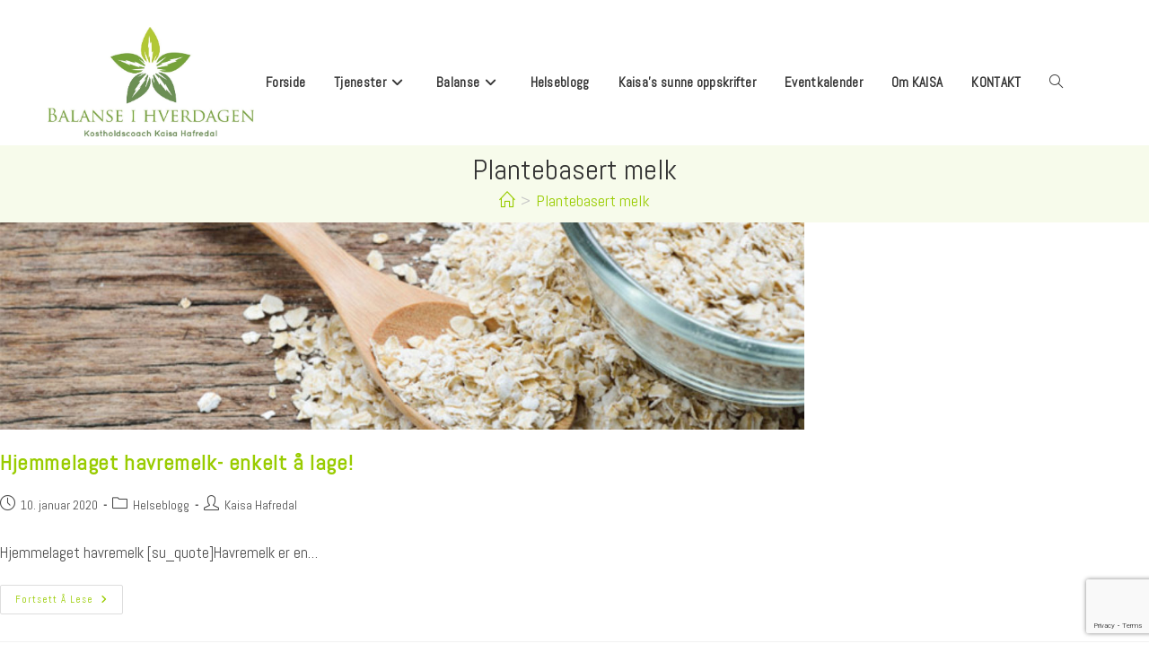

--- FILE ---
content_type: text/html; charset=UTF-8
request_url: https://balanseihverdagen.no/tag/plantebasert-melk/
body_size: 15506
content:
<!DOCTYPE html>
<html class="html" dir="ltr" lang="nb-NO" prefix="og: https://ogp.me/ns#">
<head>
	<meta charset="UTF-8">
	<link rel="profile" href="https://gmpg.org/xfn/11">

	<title>Plantebasert melk - Balanse i Hverdagen</title>

		<!-- All in One SEO 4.9.3 - aioseo.com -->
	<meta name="robots" content="max-image-preview:large" />
	<link rel="canonical" href="https://balanseihverdagen.no/tag/plantebasert-melk/" />
	<meta name="generator" content="All in One SEO (AIOSEO) 4.9.3" />
		<script type="application/ld+json" class="aioseo-schema">
			{"@context":"https:\/\/schema.org","@graph":[{"@type":"BreadcrumbList","@id":"https:\/\/balanseihverdagen.no\/tag\/plantebasert-melk\/#breadcrumblist","itemListElement":[{"@type":"ListItem","@id":"https:\/\/balanseihverdagen.no#listItem","position":1,"name":"Home","item":"https:\/\/balanseihverdagen.no","nextItem":{"@type":"ListItem","@id":"https:\/\/balanseihverdagen.no\/tag\/plantebasert-melk\/#listItem","name":"Plantebasert melk"}},{"@type":"ListItem","@id":"https:\/\/balanseihverdagen.no\/tag\/plantebasert-melk\/#listItem","position":2,"name":"Plantebasert melk","previousItem":{"@type":"ListItem","@id":"https:\/\/balanseihverdagen.no#listItem","name":"Home"}}]},{"@type":"CollectionPage","@id":"https:\/\/balanseihverdagen.no\/tag\/plantebasert-melk\/#collectionpage","url":"https:\/\/balanseihverdagen.no\/tag\/plantebasert-melk\/","name":"Plantebasert melk - Balanse i Hverdagen","inLanguage":"nb-NO","isPartOf":{"@id":"https:\/\/balanseihverdagen.no\/#website"},"breadcrumb":{"@id":"https:\/\/balanseihverdagen.no\/tag\/plantebasert-melk\/#breadcrumblist"}},{"@type":"Organization","@id":"https:\/\/balanseihverdagen.no\/#organization","name":"Balanse i Hverdagen Balanse i hverdagen","description":"Balanse i hverdagen... med fokus p\u00e5 sunn livsstil og god helse #balanseihverdagen #helse #balanse #optimalhelse # reise #aktivferie #vandringsreiser #fellestur #fellesreise #r\u00f8dlysterapi #Omega3 #balanseolje","url":"https:\/\/balanseihverdagen.no\/","logo":{"@type":"ImageObject","url":"https:\/\/balanseihverdagen.no\/wp-content\/uploads\/2015\/11\/cropped-cropped-balanseihverdagenlogo-1.jpg-1.jpg","@id":"https:\/\/balanseihverdagen.no\/tag\/plantebasert-melk\/#organizationLogo","width":1346,"height":715},"image":{"@id":"https:\/\/balanseihverdagen.no\/tag\/plantebasert-melk\/#organizationLogo"}},{"@type":"WebSite","@id":"https:\/\/balanseihverdagen.no\/#website","url":"https:\/\/balanseihverdagen.no\/","name":"Balanse i Hverdagen","description":"Balanse i hverdagen... med fokus p\u00e5 sunn livsstil og god helse","inLanguage":"nb-NO","publisher":{"@id":"https:\/\/balanseihverdagen.no\/#organization"}}]}
		</script>
		<!-- All in One SEO -->

<meta name="viewport" content="width=device-width, initial-scale=1"><link rel='dns-prefetch' href='//fonts.googleapis.com' />
<link rel="alternate" type="application/rss+xml" title="Balanse i Hverdagen &raquo; strøm" href="https://balanseihverdagen.no/feed/" />
<link rel="alternate" type="application/rss+xml" title="Balanse i Hverdagen &raquo; kommentarstrøm" href="https://balanseihverdagen.no/comments/feed/" />
<link rel="alternate" type="text/calendar" title="Balanse i Hverdagen &raquo; iCal-feed" href="https://balanseihverdagen.no/events/?ical=1" />
<link rel="alternate" type="application/rss+xml" title="Balanse i Hverdagen &raquo; Plantebasert melk stikkord-strøm" href="https://balanseihverdagen.no/tag/plantebasert-melk/feed/" />
<script>
window._wpemojiSettings = {"baseUrl":"https:\/\/s.w.org\/images\/core\/emoji\/14.0.0\/72x72\/","ext":".png","svgUrl":"https:\/\/s.w.org\/images\/core\/emoji\/14.0.0\/svg\/","svgExt":".svg","source":{"concatemoji":"https:\/\/balanseihverdagen.no\/wp-includes\/js\/wp-emoji-release.min.js?ver=6.3.7"}};
/*! This file is auto-generated */
!function(i,n){var o,s,e;function c(e){try{var t={supportTests:e,timestamp:(new Date).valueOf()};sessionStorage.setItem(o,JSON.stringify(t))}catch(e){}}function p(e,t,n){e.clearRect(0,0,e.canvas.width,e.canvas.height),e.fillText(t,0,0);var t=new Uint32Array(e.getImageData(0,0,e.canvas.width,e.canvas.height).data),r=(e.clearRect(0,0,e.canvas.width,e.canvas.height),e.fillText(n,0,0),new Uint32Array(e.getImageData(0,0,e.canvas.width,e.canvas.height).data));return t.every(function(e,t){return e===r[t]})}function u(e,t,n){switch(t){case"flag":return n(e,"\ud83c\udff3\ufe0f\u200d\u26a7\ufe0f","\ud83c\udff3\ufe0f\u200b\u26a7\ufe0f")?!1:!n(e,"\ud83c\uddfa\ud83c\uddf3","\ud83c\uddfa\u200b\ud83c\uddf3")&&!n(e,"\ud83c\udff4\udb40\udc67\udb40\udc62\udb40\udc65\udb40\udc6e\udb40\udc67\udb40\udc7f","\ud83c\udff4\u200b\udb40\udc67\u200b\udb40\udc62\u200b\udb40\udc65\u200b\udb40\udc6e\u200b\udb40\udc67\u200b\udb40\udc7f");case"emoji":return!n(e,"\ud83e\udef1\ud83c\udffb\u200d\ud83e\udef2\ud83c\udfff","\ud83e\udef1\ud83c\udffb\u200b\ud83e\udef2\ud83c\udfff")}return!1}function f(e,t,n){var r="undefined"!=typeof WorkerGlobalScope&&self instanceof WorkerGlobalScope?new OffscreenCanvas(300,150):i.createElement("canvas"),a=r.getContext("2d",{willReadFrequently:!0}),o=(a.textBaseline="top",a.font="600 32px Arial",{});return e.forEach(function(e){o[e]=t(a,e,n)}),o}function t(e){var t=i.createElement("script");t.src=e,t.defer=!0,i.head.appendChild(t)}"undefined"!=typeof Promise&&(o="wpEmojiSettingsSupports",s=["flag","emoji"],n.supports={everything:!0,everythingExceptFlag:!0},e=new Promise(function(e){i.addEventListener("DOMContentLoaded",e,{once:!0})}),new Promise(function(t){var n=function(){try{var e=JSON.parse(sessionStorage.getItem(o));if("object"==typeof e&&"number"==typeof e.timestamp&&(new Date).valueOf()<e.timestamp+604800&&"object"==typeof e.supportTests)return e.supportTests}catch(e){}return null}();if(!n){if("undefined"!=typeof Worker&&"undefined"!=typeof OffscreenCanvas&&"undefined"!=typeof URL&&URL.createObjectURL&&"undefined"!=typeof Blob)try{var e="postMessage("+f.toString()+"("+[JSON.stringify(s),u.toString(),p.toString()].join(",")+"));",r=new Blob([e],{type:"text/javascript"}),a=new Worker(URL.createObjectURL(r),{name:"wpTestEmojiSupports"});return void(a.onmessage=function(e){c(n=e.data),a.terminate(),t(n)})}catch(e){}c(n=f(s,u,p))}t(n)}).then(function(e){for(var t in e)n.supports[t]=e[t],n.supports.everything=n.supports.everything&&n.supports[t],"flag"!==t&&(n.supports.everythingExceptFlag=n.supports.everythingExceptFlag&&n.supports[t]);n.supports.everythingExceptFlag=n.supports.everythingExceptFlag&&!n.supports.flag,n.DOMReady=!1,n.readyCallback=function(){n.DOMReady=!0}}).then(function(){return e}).then(function(){var e;n.supports.everything||(n.readyCallback(),(e=n.source||{}).concatemoji?t(e.concatemoji):e.wpemoji&&e.twemoji&&(t(e.twemoji),t(e.wpemoji)))}))}((window,document),window._wpemojiSettings);
</script>
<style>
img.wp-smiley,
img.emoji {
	display: inline !important;
	border: none !important;
	box-shadow: none !important;
	height: 1em !important;
	width: 1em !important;
	margin: 0 0.07em !important;
	vertical-align: -0.1em !important;
	background: none !important;
	padding: 0 !important;
}
</style>
	<link rel='stylesheet' id='sbi_styles-css' href='https://balanseihverdagen.no/wp-content/plugins/instagram-feed/css/sbi-styles.min.css?ver=6.10.0' media='all' />
<link rel='stylesheet' id='wp-block-library-css' href='https://balanseihverdagen.no/wp-includes/css/dist/block-library/style.min.css?ver=6.3.7' media='all' />
<style id='wp-block-library-theme-inline-css'>
.wp-block-audio figcaption{color:#555;font-size:13px;text-align:center}.is-dark-theme .wp-block-audio figcaption{color:hsla(0,0%,100%,.65)}.wp-block-audio{margin:0 0 1em}.wp-block-code{border:1px solid #ccc;border-radius:4px;font-family:Menlo,Consolas,monaco,monospace;padding:.8em 1em}.wp-block-embed figcaption{color:#555;font-size:13px;text-align:center}.is-dark-theme .wp-block-embed figcaption{color:hsla(0,0%,100%,.65)}.wp-block-embed{margin:0 0 1em}.blocks-gallery-caption{color:#555;font-size:13px;text-align:center}.is-dark-theme .blocks-gallery-caption{color:hsla(0,0%,100%,.65)}.wp-block-image figcaption{color:#555;font-size:13px;text-align:center}.is-dark-theme .wp-block-image figcaption{color:hsla(0,0%,100%,.65)}.wp-block-image{margin:0 0 1em}.wp-block-pullquote{border-bottom:4px solid;border-top:4px solid;color:currentColor;margin-bottom:1.75em}.wp-block-pullquote cite,.wp-block-pullquote footer,.wp-block-pullquote__citation{color:currentColor;font-size:.8125em;font-style:normal;text-transform:uppercase}.wp-block-quote{border-left:.25em solid;margin:0 0 1.75em;padding-left:1em}.wp-block-quote cite,.wp-block-quote footer{color:currentColor;font-size:.8125em;font-style:normal;position:relative}.wp-block-quote.has-text-align-right{border-left:none;border-right:.25em solid;padding-left:0;padding-right:1em}.wp-block-quote.has-text-align-center{border:none;padding-left:0}.wp-block-quote.is-large,.wp-block-quote.is-style-large,.wp-block-quote.is-style-plain{border:none}.wp-block-search .wp-block-search__label{font-weight:700}.wp-block-search__button{border:1px solid #ccc;padding:.375em .625em}:where(.wp-block-group.has-background){padding:1.25em 2.375em}.wp-block-separator.has-css-opacity{opacity:.4}.wp-block-separator{border:none;border-bottom:2px solid;margin-left:auto;margin-right:auto}.wp-block-separator.has-alpha-channel-opacity{opacity:1}.wp-block-separator:not(.is-style-wide):not(.is-style-dots){width:100px}.wp-block-separator.has-background:not(.is-style-dots){border-bottom:none;height:1px}.wp-block-separator.has-background:not(.is-style-wide):not(.is-style-dots){height:2px}.wp-block-table{margin:0 0 1em}.wp-block-table td,.wp-block-table th{word-break:normal}.wp-block-table figcaption{color:#555;font-size:13px;text-align:center}.is-dark-theme .wp-block-table figcaption{color:hsla(0,0%,100%,.65)}.wp-block-video figcaption{color:#555;font-size:13px;text-align:center}.is-dark-theme .wp-block-video figcaption{color:hsla(0,0%,100%,.65)}.wp-block-video{margin:0 0 1em}.wp-block-template-part.has-background{margin-bottom:0;margin-top:0;padding:1.25em 2.375em}
</style>
<link rel='stylesheet' id='aioseo/css/src/vue/standalone/blocks/table-of-contents/global.scss-css' href='https://balanseihverdagen.no/wp-content/plugins/all-in-one-seo-pack/dist/Lite/assets/css/table-of-contents/global.e90f6d47.css?ver=4.9.3' media='all' />
<style id='classic-theme-styles-inline-css'>
/*! This file is auto-generated */
.wp-block-button__link{color:#fff;background-color:#32373c;border-radius:9999px;box-shadow:none;text-decoration:none;padding:calc(.667em + 2px) calc(1.333em + 2px);font-size:1.125em}.wp-block-file__button{background:#32373c;color:#fff;text-decoration:none}
</style>
<style id='global-styles-inline-css'>
body{--wp--preset--color--black: #000000;--wp--preset--color--cyan-bluish-gray: #abb8c3;--wp--preset--color--white: #ffffff;--wp--preset--color--pale-pink: #f78da7;--wp--preset--color--vivid-red: #cf2e2e;--wp--preset--color--luminous-vivid-orange: #ff6900;--wp--preset--color--luminous-vivid-amber: #fcb900;--wp--preset--color--light-green-cyan: #7bdcb5;--wp--preset--color--vivid-green-cyan: #00d084;--wp--preset--color--pale-cyan-blue: #8ed1fc;--wp--preset--color--vivid-cyan-blue: #0693e3;--wp--preset--color--vivid-purple: #9b51e0;--wp--preset--gradient--vivid-cyan-blue-to-vivid-purple: linear-gradient(135deg,rgba(6,147,227,1) 0%,rgb(155,81,224) 100%);--wp--preset--gradient--light-green-cyan-to-vivid-green-cyan: linear-gradient(135deg,rgb(122,220,180) 0%,rgb(0,208,130) 100%);--wp--preset--gradient--luminous-vivid-amber-to-luminous-vivid-orange: linear-gradient(135deg,rgba(252,185,0,1) 0%,rgba(255,105,0,1) 100%);--wp--preset--gradient--luminous-vivid-orange-to-vivid-red: linear-gradient(135deg,rgba(255,105,0,1) 0%,rgb(207,46,46) 100%);--wp--preset--gradient--very-light-gray-to-cyan-bluish-gray: linear-gradient(135deg,rgb(238,238,238) 0%,rgb(169,184,195) 100%);--wp--preset--gradient--cool-to-warm-spectrum: linear-gradient(135deg,rgb(74,234,220) 0%,rgb(151,120,209) 20%,rgb(207,42,186) 40%,rgb(238,44,130) 60%,rgb(251,105,98) 80%,rgb(254,248,76) 100%);--wp--preset--gradient--blush-light-purple: linear-gradient(135deg,rgb(255,206,236) 0%,rgb(152,150,240) 100%);--wp--preset--gradient--blush-bordeaux: linear-gradient(135deg,rgb(254,205,165) 0%,rgb(254,45,45) 50%,rgb(107,0,62) 100%);--wp--preset--gradient--luminous-dusk: linear-gradient(135deg,rgb(255,203,112) 0%,rgb(199,81,192) 50%,rgb(65,88,208) 100%);--wp--preset--gradient--pale-ocean: linear-gradient(135deg,rgb(255,245,203) 0%,rgb(182,227,212) 50%,rgb(51,167,181) 100%);--wp--preset--gradient--electric-grass: linear-gradient(135deg,rgb(202,248,128) 0%,rgb(113,206,126) 100%);--wp--preset--gradient--midnight: linear-gradient(135deg,rgb(2,3,129) 0%,rgb(40,116,252) 100%);--wp--preset--font-size--small: 13px;--wp--preset--font-size--medium: 20px;--wp--preset--font-size--large: 36px;--wp--preset--font-size--x-large: 42px;--wp--preset--spacing--20: 0.44rem;--wp--preset--spacing--30: 0.67rem;--wp--preset--spacing--40: 1rem;--wp--preset--spacing--50: 1.5rem;--wp--preset--spacing--60: 2.25rem;--wp--preset--spacing--70: 3.38rem;--wp--preset--spacing--80: 5.06rem;--wp--preset--shadow--natural: 6px 6px 9px rgba(0, 0, 0, 0.2);--wp--preset--shadow--deep: 12px 12px 50px rgba(0, 0, 0, 0.4);--wp--preset--shadow--sharp: 6px 6px 0px rgba(0, 0, 0, 0.2);--wp--preset--shadow--outlined: 6px 6px 0px -3px rgba(255, 255, 255, 1), 6px 6px rgba(0, 0, 0, 1);--wp--preset--shadow--crisp: 6px 6px 0px rgba(0, 0, 0, 1);}:where(.is-layout-flex){gap: 0.5em;}:where(.is-layout-grid){gap: 0.5em;}body .is-layout-flow > .alignleft{float: left;margin-inline-start: 0;margin-inline-end: 2em;}body .is-layout-flow > .alignright{float: right;margin-inline-start: 2em;margin-inline-end: 0;}body .is-layout-flow > .aligncenter{margin-left: auto !important;margin-right: auto !important;}body .is-layout-constrained > .alignleft{float: left;margin-inline-start: 0;margin-inline-end: 2em;}body .is-layout-constrained > .alignright{float: right;margin-inline-start: 2em;margin-inline-end: 0;}body .is-layout-constrained > .aligncenter{margin-left: auto !important;margin-right: auto !important;}body .is-layout-constrained > :where(:not(.alignleft):not(.alignright):not(.alignfull)){max-width: var(--wp--style--global--content-size);margin-left: auto !important;margin-right: auto !important;}body .is-layout-constrained > .alignwide{max-width: var(--wp--style--global--wide-size);}body .is-layout-flex{display: flex;}body .is-layout-flex{flex-wrap: wrap;align-items: center;}body .is-layout-flex > *{margin: 0;}body .is-layout-grid{display: grid;}body .is-layout-grid > *{margin: 0;}:where(.wp-block-columns.is-layout-flex){gap: 2em;}:where(.wp-block-columns.is-layout-grid){gap: 2em;}:where(.wp-block-post-template.is-layout-flex){gap: 1.25em;}:where(.wp-block-post-template.is-layout-grid){gap: 1.25em;}.has-black-color{color: var(--wp--preset--color--black) !important;}.has-cyan-bluish-gray-color{color: var(--wp--preset--color--cyan-bluish-gray) !important;}.has-white-color{color: var(--wp--preset--color--white) !important;}.has-pale-pink-color{color: var(--wp--preset--color--pale-pink) !important;}.has-vivid-red-color{color: var(--wp--preset--color--vivid-red) !important;}.has-luminous-vivid-orange-color{color: var(--wp--preset--color--luminous-vivid-orange) !important;}.has-luminous-vivid-amber-color{color: var(--wp--preset--color--luminous-vivid-amber) !important;}.has-light-green-cyan-color{color: var(--wp--preset--color--light-green-cyan) !important;}.has-vivid-green-cyan-color{color: var(--wp--preset--color--vivid-green-cyan) !important;}.has-pale-cyan-blue-color{color: var(--wp--preset--color--pale-cyan-blue) !important;}.has-vivid-cyan-blue-color{color: var(--wp--preset--color--vivid-cyan-blue) !important;}.has-vivid-purple-color{color: var(--wp--preset--color--vivid-purple) !important;}.has-black-background-color{background-color: var(--wp--preset--color--black) !important;}.has-cyan-bluish-gray-background-color{background-color: var(--wp--preset--color--cyan-bluish-gray) !important;}.has-white-background-color{background-color: var(--wp--preset--color--white) !important;}.has-pale-pink-background-color{background-color: var(--wp--preset--color--pale-pink) !important;}.has-vivid-red-background-color{background-color: var(--wp--preset--color--vivid-red) !important;}.has-luminous-vivid-orange-background-color{background-color: var(--wp--preset--color--luminous-vivid-orange) !important;}.has-luminous-vivid-amber-background-color{background-color: var(--wp--preset--color--luminous-vivid-amber) !important;}.has-light-green-cyan-background-color{background-color: var(--wp--preset--color--light-green-cyan) !important;}.has-vivid-green-cyan-background-color{background-color: var(--wp--preset--color--vivid-green-cyan) !important;}.has-pale-cyan-blue-background-color{background-color: var(--wp--preset--color--pale-cyan-blue) !important;}.has-vivid-cyan-blue-background-color{background-color: var(--wp--preset--color--vivid-cyan-blue) !important;}.has-vivid-purple-background-color{background-color: var(--wp--preset--color--vivid-purple) !important;}.has-black-border-color{border-color: var(--wp--preset--color--black) !important;}.has-cyan-bluish-gray-border-color{border-color: var(--wp--preset--color--cyan-bluish-gray) !important;}.has-white-border-color{border-color: var(--wp--preset--color--white) !important;}.has-pale-pink-border-color{border-color: var(--wp--preset--color--pale-pink) !important;}.has-vivid-red-border-color{border-color: var(--wp--preset--color--vivid-red) !important;}.has-luminous-vivid-orange-border-color{border-color: var(--wp--preset--color--luminous-vivid-orange) !important;}.has-luminous-vivid-amber-border-color{border-color: var(--wp--preset--color--luminous-vivid-amber) !important;}.has-light-green-cyan-border-color{border-color: var(--wp--preset--color--light-green-cyan) !important;}.has-vivid-green-cyan-border-color{border-color: var(--wp--preset--color--vivid-green-cyan) !important;}.has-pale-cyan-blue-border-color{border-color: var(--wp--preset--color--pale-cyan-blue) !important;}.has-vivid-cyan-blue-border-color{border-color: var(--wp--preset--color--vivid-cyan-blue) !important;}.has-vivid-purple-border-color{border-color: var(--wp--preset--color--vivid-purple) !important;}.has-vivid-cyan-blue-to-vivid-purple-gradient-background{background: var(--wp--preset--gradient--vivid-cyan-blue-to-vivid-purple) !important;}.has-light-green-cyan-to-vivid-green-cyan-gradient-background{background: var(--wp--preset--gradient--light-green-cyan-to-vivid-green-cyan) !important;}.has-luminous-vivid-amber-to-luminous-vivid-orange-gradient-background{background: var(--wp--preset--gradient--luminous-vivid-amber-to-luminous-vivid-orange) !important;}.has-luminous-vivid-orange-to-vivid-red-gradient-background{background: var(--wp--preset--gradient--luminous-vivid-orange-to-vivid-red) !important;}.has-very-light-gray-to-cyan-bluish-gray-gradient-background{background: var(--wp--preset--gradient--very-light-gray-to-cyan-bluish-gray) !important;}.has-cool-to-warm-spectrum-gradient-background{background: var(--wp--preset--gradient--cool-to-warm-spectrum) !important;}.has-blush-light-purple-gradient-background{background: var(--wp--preset--gradient--blush-light-purple) !important;}.has-blush-bordeaux-gradient-background{background: var(--wp--preset--gradient--blush-bordeaux) !important;}.has-luminous-dusk-gradient-background{background: var(--wp--preset--gradient--luminous-dusk) !important;}.has-pale-ocean-gradient-background{background: var(--wp--preset--gradient--pale-ocean) !important;}.has-electric-grass-gradient-background{background: var(--wp--preset--gradient--electric-grass) !important;}.has-midnight-gradient-background{background: var(--wp--preset--gradient--midnight) !important;}.has-small-font-size{font-size: var(--wp--preset--font-size--small) !important;}.has-medium-font-size{font-size: var(--wp--preset--font-size--medium) !important;}.has-large-font-size{font-size: var(--wp--preset--font-size--large) !important;}.has-x-large-font-size{font-size: var(--wp--preset--font-size--x-large) !important;}
.wp-block-navigation a:where(:not(.wp-element-button)){color: inherit;}
:where(.wp-block-post-template.is-layout-flex){gap: 1.25em;}:where(.wp-block-post-template.is-layout-grid){gap: 1.25em;}
:where(.wp-block-columns.is-layout-flex){gap: 2em;}:where(.wp-block-columns.is-layout-grid){gap: 2em;}
.wp-block-pullquote{font-size: 1.5em;line-height: 1.6;}
</style>
<link rel='stylesheet' id='contact-form-7-css' href='https://balanseihverdagen.no/wp-content/plugins/contact-form-7/includes/css/styles.css?ver=5.9.8' media='all' />
<link rel='stylesheet' id='uaf_client_css-css' href='https://balanseihverdagen.no/wp-content/uploads/useanyfont/uaf.css?ver=1764948080' media='all' />
<link rel='stylesheet' id='oceanwp-style-css' href='https://balanseihverdagen.no/wp-content/themes/oceanwp/assets/css/style.min.css?ver=1.0' media='all' />
<link rel='stylesheet' id='child-style-css' href='https://balanseihverdagen.no/wp-content/themes/oceanwp-balanse-child/style.css?ver=6.3.7' media='all' />
<link rel='stylesheet' id='font-awesome-css' href='https://balanseihverdagen.no/wp-content/themes/oceanwp/assets/fonts/fontawesome/css/all.min.css?ver=6.7.2' media='all' />
<link rel='stylesheet' id='simple-line-icons-css' href='https://balanseihverdagen.no/wp-content/themes/oceanwp/assets/css/third/simple-line-icons.min.css?ver=2.4.0' media='all' />
<link rel='stylesheet' id='oceanwp-google-font-abel-css' href='//fonts.googleapis.com/css?family=Abel%3A100%2C200%2C300%2C400%2C500%2C600%2C700%2C800%2C900%2C100i%2C200i%2C300i%2C400i%2C500i%2C600i%2C700i%2C800i%2C900i&#038;subset=latin&#038;display=swap&#038;ver=6.3.7' media='all' />
<link rel='stylesheet' id='oe-widgets-style-css' href='https://balanseihverdagen.no/wp-content/plugins/ocean-extra/assets/css/widgets.css?ver=6.3.7' media='all' />
<script src='https://balanseihverdagen.no/wp-includes/js/jquery/jquery.min.js?ver=3.7.0' id='jquery-core-js'></script>
<script src='https://balanseihverdagen.no/wp-includes/js/jquery/jquery-migrate.min.js?ver=3.4.1' id='jquery-migrate-js'></script>
<link rel="https://api.w.org/" href="https://balanseihverdagen.no/wp-json/" /><link rel="alternate" type="application/json" href="https://balanseihverdagen.no/wp-json/wp/v2/tags/156" /><link rel="EditURI" type="application/rsd+xml" title="RSD" href="https://balanseihverdagen.no/xmlrpc.php?rsd" />
<meta name="generator" content="WordPress 6.3.7" />
<meta name="tec-api-version" content="v1"><meta name="tec-api-origin" content="https://balanseihverdagen.no"><link rel="alternate" href="https://balanseihverdagen.no/wp-json/tribe/events/v1/events/?tags=plantebasert-melk" /><style>.mc4wp-checkbox-contact-form-7{clear:both;width:auto;display:block;position:static}.mc4wp-checkbox-contact-form-7 input{float:none;vertical-align:middle;-webkit-appearance:checkbox;width:auto;max-width:21px;margin:0 6px 0 0;padding:0;position:static;display:inline-block!important}.mc4wp-checkbox-contact-form-7 label{float:none;cursor:pointer;width:auto;margin:0 0 16px;display:block;position:static}</style><link rel="icon" href="https://balanseihverdagen.no/wp-content/uploads/2019/02/cropped-favicon_hvit-1-55x55.jpg" sizes="32x32" />
<link rel="icon" href="https://balanseihverdagen.no/wp-content/uploads/2019/02/cropped-favicon_hvit-1-400x400.jpg" sizes="192x192" />
<link rel="apple-touch-icon" href="https://balanseihverdagen.no/wp-content/uploads/2019/02/cropped-favicon_hvit-1-180x180.jpg" />
<meta name="msapplication-TileImage" content="https://balanseihverdagen.no/wp-content/uploads/2019/02/cropped-favicon_hvit-1-400x400.jpg" />
		<style id="wp-custom-css">
			html,body,div,applet,object,iframe,h1,h2,h3,h4,h5,h6,p,blockquote,pre,a,abbr,acronym,address,big,cite,code,del,dfn,ins,kbd,q,s,samp,small,strike,strong,sub,sup,tt,var,center,dl,dt,dd,ol,ul,li,fieldset,form,label,legend,table,tbody,tfoot,thead,tr,th,td,article,aside,canvas,details,embed,figure,figcaption,footer,header,hgroup,menu,output,ruby,section,summary,time,mark{font-family:'Abel'!important}.entry-content span{font-family:'Abel'!important}a:hover{text-decoration:underline !important}.custom-logo{padding-bottom:10px;margin-left:10%}.wp-image-17979{height:14px;width:14px}.wp-image-18041,.alignnone{display:inherit!important}#site-navigation-wrap{position:relative;padding-top:25px}.footerFloater{padding:2px}.footerFloaterS{padding-top:50px;float:left}.footerFloaterChild{width:50%;float:left;padding:2px}.footerFloaterChildS{float:right;padding:5px}/* Frontpage */.page-id-36 .page-header{display:none}#main #content-wrap{padding-top:10px}.ocean_tags-4.tagcloud a{text-decoration:none!important}.recent-posts-thumbnail{}.oceanwp-recent-posts .recent-posts-thumbnail{position:relative;width:10%;min-width:68px;margin-right:4%}.recent-posts-date{font-size:18px;color:#403333}#ocean_recent_posts-4 .widget-title{font-size:28px}#ocean_recent_posts-4 .recent-posts-title{font-size:24px;text-decoration:none;color:#403333;font-weight:700}#ocean_recent_posts-4 .oceanwp-recent-posts li{border-top:1px solid #99cc00}.oceanwp-recent-posts li:first-child{border-top:0!important}.page:not(.elementor-page):not(.woocommerce-page) .entry a:hover{text-decoration:underline !important}p a{text-decoration:none !important}.page:not(.elementor-page):not(.woocommerce-page) .entry a{text-decoration:none !important}.oceanwp-recent-posts .recent-posts-title a:hover{text-decoration:underline !important}.recent-posts-comments,.sep{display:none!important}.dropdown-menu *{color:#333}.dropdown-menu ul li a.menu-link:hover{background-color:#f7fbeb;color:#555}.instaFeedCor{float:inherit;width:80%}#sb_instagram{display:contents}.wpcf7-submit{background-color:#00bcbb!important}/* ADS */.su-custom-gallery-slide img{display:block;margin:0;padding:3px;border:1px solid #ccc;background:#fff;box-sizing:border-box;border-radius:5px;box-shadow:none;-webkit-transition:all .2s;transition:all .2s;width:300px;max-height:245px;object-fit:cover}/* Currently obselite .su-row .su-column{display:block;float:left;box-sizing:border-box;margin:0 0 2px 2px !important}.su-row .su-column-size-1-3{width:33.1% !important}.su-row .su-column-size-1-2{width:49.1% !important}.su-column-size-1-3 img{display:block;max-width:100%;max-height:240px;object-fit:cover;text-align:center}.su-column-size-1-2 img{display:block;max-width:100%;max-height:266px;object-fit:cover;text-align:center;margin-left:100px}*/.tribe-events-widget-events-list__header-title{border-left:2px solid black}.tribe-events-widget-events-list__header{border-left:3px solid #99cc00 !important;border-collapse:separate;border-spacing:4px !important}.tribe-common .tribe-common-h6{font-family:inherit !important;font-size:24px !important;line-height:1 !important;padding-left:15px !important}.tribe-common .tribe-common-anchor-thin{text-decoration:none !important}.tribe-common--breakpoint-medium.tribe-common .tribe-common-b2{display:none !important}.tribe-events-cal-links{display:none !important}.tribe-common--breakpoint-medium.tribe-events .tribe-events-c-ical__link .tribe-events-ical,.tribe-events-button{display:none !important}.single-tribe_events .tribe-events-event-meta{font-size:17px}.tribe-events-event-meta .tribe-events-meta-group{box-sizing:border-box;display:inline-block;float:left;margin:2px 0 20px;padding:0 4%;text-align:left;vertical-align:;width:49%;333%:;zoom:1}/* Events frontpage */.tribe-events-list-widget .tribe-events-list-widget-events{list-style:none;padding:0 1.5rem;margin-bottom:5.25rem;border-bottom:1px solid #a3cc00}.frontPage-eventlist-tribe{font-size:18px}.frontPage-eventlist-tribe .tribe-event-title{font-size:24px}.frontPage-eventlist-tribe .widget-title{display:none}.wp-image-17879{max-width:100%;max-height:140px;object-fit:cover;opacity:0.7}.page-id-36 .tribe-events-event-image img{height:120px;max-width:100%;float:left;object-fit:cover;margin-bottom:0;margin-right:10px}.sidebar-box .tribe-list-widget img{display:none}.page-id-36 .sidebar-box .tribe-list-widget img{display:block}#tribe-events-header .tribe-events-nav-pagination{display:none}/* Currently obselite .frontpage_display_tribeEvents .listing-item{padding-bottom:10px;margin:20px}.frontpage_display_tribeEvents img{max-width:100%;max-height:100px;object-fit:cover;position:absolute;margin-bottom:20px}.frontpage_display_tribeEvents .listing-item .date{font-size:18px;display:table;margin-left:150px}.frontpage_display_tribeEvents .listing-item .title{font-size:24px;display:table;margin-left:150px}*//* Blogg*/.single .post-tags{font-size:18px;font-weight:600;margin:30px 0 0;text-transform:uppercase}.listing-item{font-size:21px}.listing-item .date{font-size:16px;color:#403333}.entry-title a:hover{text-decoration:underline}.wp-block-code{border:0}.related-post-media .related-thumb img{display:block;max-width:100%;max-height:180px;object-fit:cover}.single .thumbnail img{display:block;max-width:100%;max-height:400px;object-fit:cover}.blog-entry.post .thumbnail img{width:70%}.blog-entry-inner .overlay{width:70%!important}/* Mobile */@media only screen and (max-width:600px){html,body,div,applet,object,iframe,h1,h2,h3,h4,h5,h6,p,blockquote,pre,a,abbr,acronym,address,big,cite,code,del,dfn,ins,kbd,q,s,samp,small,strike,strong,sub,sup,tt,var,center,dl,dt,dd,ol,ul,li,fieldset,form,label,legend,table,tbody,tfoot,thead,tr,th,td,article,aside,canvas,details,embed,figure,figcaption,footer,header,hgroup,menu,output,ruby,section,summary,time,mark{font-family:'Abel'!important}.search-results article .thumbnail{display:block;align-items:center}.search-results article .search-entry-inner{display:block;align-items:center}.entry-content{font-family:'Abel'!important}#mobile-dropdown{position:inherit;max-height:550px}.instaFeedCor{float:inherit;width:100%}.listing-item{font-size:16px}.tribe-events-sub-nav li a{background:#fff!important;color:#99cc00!important}.display-posts-listing.grid img{display:block;max-width:80%;max-height:250px;object-fit:cover}#sb_instagram.sbi_col_10 #sbi_images .sbi_item,#sb_instagram.sbi_col_3 #sbi_images .sbi_item,#sb_instagram.sbi_col_4 #sbi_images .sbi_item,#sb_instagram.sbi_col_5 #sbi_images .sbi_item,#sb_instagram.sbi_col_6 #sbi_images .sbi_item,#sb_instagram.sbi_col_7 #sbi_images .sbi_item,#sb_instagram.sbi_col_8 #sbi_images .sbi_item,#sb_instagram.sbi_col_9 #sbi_images .sbi_item{width:150px}#sb_instagram #sbi_images .sbi_item{display:-moz-inline-stack;display:inline-block;float:left;vertical-align:top;zoom:1;max-height:150px}.sbi_photo{height:150px}.oceanwp-recent-posts li{float:center;max-width:100%;margin-right:0;margin-top:10px;padding-top:10px;border-top:0}.custom-logo{padding-bottom:10px;margin-left:10%}.su-column-size-1-2 img{margin-left:0}.su-row .su-column-size-1-3{width:100.6% !important}.su-row .su-column-size-1-2{width:100.6% !important}.blog-entry.post .thumbnail img{width:100%}#copyright{font-size:14px}.footerFloater{padding:2px}.footerFloaterS{padding-top:10px;float:left}.footerFloaterChild{width:100%;float:left;padding:0}.footerFloaterChildS{padding:25px}#blog-entries{padding-bottom:0;padding-left:15px;padding-right:15px}.boxed-layout #wrap .container{padding-left:15px!important;padding-right:15px!important}/* ADS*/.su-custom-gallery-slide img{display:block;margin:0;padding:3px;border:1px solid #ccc;background:#fff;box-sizing:border-box;border-radius:5px;box-shadow:none;-webkit-transition:all .2s;transition:all .2s;width:300px;max-height:245px;object-fit:cover}/* Events frontpage */.tribe-events-list-widget .tribe-events-list-widget-events{list-style:none;padding:0 1.5rem;margin-bottom:1.25rem;border-bottom:1px solid #a3cc00}.frontPage-eventlist-tribe{font-size:16px}.frontPage-eventlist-tribe .tribe-event-title{font-size:18px}.frontPage-eventlist-tribe .widget-title{display:none}.wp-image-17879{max-width:100%;max-height:140px;object-fit:cover;opacity:0.7}.tribe-events-event-image img{height:90px!important;max-width:50%!important;float:none;object-fit:cover;margin-bottom:0;margin-right:5px}}/* Grid style blob */.display-posts-listing.grid{font-family:'Abel';display:grid;grid-gap:6px}.display-posts-listing.grid .title{display:block}.display-posts-listing.grid img{display:block;max-width:100%;max-height:250px;object-fit:cover}@media (min-width:600px){.display-posts-listing.grid{grid-template-columns:repeat( 2,1fr )}}@media (min-width:1024px){.display-posts-listing.grid{grid-template-columns:repeat( 3,1fr )}}		</style>
		<!-- OceanWP CSS -->
<style type="text/css">
/* Colors */a:hover,a.light:hover,.theme-heading .text::before,.theme-heading .text::after,#top-bar-content >a:hover,#top-bar-social li.oceanwp-email a:hover,#site-navigation-wrap .dropdown-menu >li >a:hover,#site-header.medium-header #medium-searchform button:hover,.oceanwp-mobile-menu-icon a:hover,.blog-entry.post .blog-entry-header .entry-title a:hover,.blog-entry.post .blog-entry-readmore a:hover,.blog-entry.thumbnail-entry .blog-entry-category a,ul.meta li a:hover,.dropcap,.single nav.post-navigation .nav-links .title,body .related-post-title a:hover,body #wp-calendar caption,body .contact-info-widget.default i,body .contact-info-widget.big-icons i,body .custom-links-widget .oceanwp-custom-links li a:hover,body .custom-links-widget .oceanwp-custom-links li a:hover:before,body .posts-thumbnails-widget li a:hover,body .social-widget li.oceanwp-email a:hover,.comment-author .comment-meta .comment-reply-link,#respond #cancel-comment-reply-link:hover,#footer-widgets .footer-box a:hover,#footer-bottom a:hover,#footer-bottom #footer-bottom-menu a:hover,.sidr a:hover,.sidr-class-dropdown-toggle:hover,.sidr-class-menu-item-has-children.active >a,.sidr-class-menu-item-has-children.active >a >.sidr-class-dropdown-toggle,input[type=checkbox]:checked:before{color:#99cc00}.single nav.post-navigation .nav-links .title .owp-icon use,.blog-entry.post .blog-entry-readmore a:hover .owp-icon use,body .contact-info-widget.default .owp-icon use,body .contact-info-widget.big-icons .owp-icon use{stroke:#99cc00}input[type="button"],input[type="reset"],input[type="submit"],button[type="submit"],.button,#site-navigation-wrap .dropdown-menu >li.btn >a >span,.thumbnail:hover i,.thumbnail:hover .link-post-svg-icon,.post-quote-content,.omw-modal .omw-close-modal,body .contact-info-widget.big-icons li:hover i,body .contact-info-widget.big-icons li:hover .owp-icon,body div.wpforms-container-full .wpforms-form input[type=submit],body div.wpforms-container-full .wpforms-form button[type=submit],body div.wpforms-container-full .wpforms-form .wpforms-page-button,.woocommerce-cart .wp-element-button,.woocommerce-checkout .wp-element-button,.wp-block-button__link{background-color:#99cc00}.widget-title{border-color:#99cc00}blockquote{border-color:#99cc00}.wp-block-quote{border-color:#99cc00}#searchform-dropdown{border-color:#99cc00}.dropdown-menu .sub-menu{border-color:#99cc00}.blog-entry.large-entry .blog-entry-readmore a:hover{border-color:#99cc00}.oceanwp-newsletter-form-wrap input[type="email"]:focus{border-color:#99cc00}.social-widget li.oceanwp-email a:hover{border-color:#99cc00}#respond #cancel-comment-reply-link:hover{border-color:#99cc00}body .contact-info-widget.big-icons li:hover i{border-color:#99cc00}body .contact-info-widget.big-icons li:hover .owp-icon{border-color:#99cc00}#footer-widgets .oceanwp-newsletter-form-wrap input[type="email"]:focus{border-color:#99cc00}input[type="button"]:hover,input[type="reset"]:hover,input[type="submit"]:hover,button[type="submit"]:hover,input[type="button"]:focus,input[type="reset"]:focus,input[type="submit"]:focus,button[type="submit"]:focus,.button:hover,.button:focus,#site-navigation-wrap .dropdown-menu >li.btn >a:hover >span,.post-quote-author,.omw-modal .omw-close-modal:hover,body div.wpforms-container-full .wpforms-form input[type=submit]:hover,body div.wpforms-container-full .wpforms-form button[type=submit]:hover,body div.wpforms-container-full .wpforms-form .wpforms-page-button:hover,.woocommerce-cart .wp-element-button:hover,.woocommerce-checkout .wp-element-button:hover,.wp-block-button__link:hover{background-color:#424242}a{color:#99cc00}a .owp-icon use{stroke:#99cc00}.boxed-layout{background-color:#ffffff}body .theme-button,body input[type="submit"],body button[type="submit"],body button,body .button,body div.wpforms-container-full .wpforms-form input[type=submit],body div.wpforms-container-full .wpforms-form button[type=submit],body div.wpforms-container-full .wpforms-form .wpforms-page-button,.woocommerce-cart .wp-element-button,.woocommerce-checkout .wp-element-button,.wp-block-button__link{border-color:#ffffff}body .theme-button:hover,body input[type="submit"]:hover,body button[type="submit"]:hover,body button:hover,body .button:hover,body div.wpforms-container-full .wpforms-form input[type=submit]:hover,body div.wpforms-container-full .wpforms-form input[type=submit]:active,body div.wpforms-container-full .wpforms-form button[type=submit]:hover,body div.wpforms-container-full .wpforms-form button[type=submit]:active,body div.wpforms-container-full .wpforms-form .wpforms-page-button:hover,body div.wpforms-container-full .wpforms-form .wpforms-page-button:active,.woocommerce-cart .wp-element-button:hover,.woocommerce-checkout .wp-element-button:hover,.wp-block-button__link:hover{border-color:#ffffff}/* OceanWP Style Settings CSS */.theme-button,input[type="submit"],button[type="submit"],button,.button,body div.wpforms-container-full .wpforms-form input[type=submit],body div.wpforms-container-full .wpforms-form button[type=submit],body div.wpforms-container-full .wpforms-form .wpforms-page-button{border-style:solid}.theme-button,input[type="submit"],button[type="submit"],button,.button,body div.wpforms-container-full .wpforms-form input[type=submit],body div.wpforms-container-full .wpforms-form button[type=submit],body div.wpforms-container-full .wpforms-form .wpforms-page-button{border-width:1px}form input[type="text"],form input[type="password"],form input[type="email"],form input[type="url"],form input[type="date"],form input[type="month"],form input[type="time"],form input[type="datetime"],form input[type="datetime-local"],form input[type="week"],form input[type="number"],form input[type="search"],form input[type="tel"],form input[type="color"],form select,form textarea,.woocommerce .woocommerce-checkout .select2-container--default .select2-selection--single{border-style:solid}body div.wpforms-container-full .wpforms-form input[type=date],body div.wpforms-container-full .wpforms-form input[type=datetime],body div.wpforms-container-full .wpforms-form input[type=datetime-local],body div.wpforms-container-full .wpforms-form input[type=email],body div.wpforms-container-full .wpforms-form input[type=month],body div.wpforms-container-full .wpforms-form input[type=number],body div.wpforms-container-full .wpforms-form input[type=password],body div.wpforms-container-full .wpforms-form input[type=range],body div.wpforms-container-full .wpforms-form input[type=search],body div.wpforms-container-full .wpforms-form input[type=tel],body div.wpforms-container-full .wpforms-form input[type=text],body div.wpforms-container-full .wpforms-form input[type=time],body div.wpforms-container-full .wpforms-form input[type=url],body div.wpforms-container-full .wpforms-form input[type=week],body div.wpforms-container-full .wpforms-form select,body div.wpforms-container-full .wpforms-form textarea{border-style:solid}form input[type="text"],form input[type="password"],form input[type="email"],form input[type="url"],form input[type="date"],form input[type="month"],form input[type="time"],form input[type="datetime"],form input[type="datetime-local"],form input[type="week"],form input[type="number"],form input[type="search"],form input[type="tel"],form input[type="color"],form select,form textarea{border-radius:3px}body div.wpforms-container-full .wpforms-form input[type=date],body div.wpforms-container-full .wpforms-form input[type=datetime],body div.wpforms-container-full .wpforms-form input[type=datetime-local],body div.wpforms-container-full .wpforms-form input[type=email],body div.wpforms-container-full .wpforms-form input[type=month],body div.wpforms-container-full .wpforms-form input[type=number],body div.wpforms-container-full .wpforms-form input[type=password],body div.wpforms-container-full .wpforms-form input[type=range],body div.wpforms-container-full .wpforms-form input[type=search],body div.wpforms-container-full .wpforms-form input[type=tel],body div.wpforms-container-full .wpforms-form input[type=text],body div.wpforms-container-full .wpforms-form input[type=time],body div.wpforms-container-full .wpforms-form input[type=url],body div.wpforms-container-full .wpforms-form input[type=week],body div.wpforms-container-full .wpforms-form select,body div.wpforms-container-full .wpforms-form textarea{border-radius:3px}.page-header,.has-transparent-header .page-header{padding:5px 0 5px 0}/* Header */#site-header-inner{padding:30px 0 0 0}#site-header.has-header-media .overlay-header-media{background-color:rgba(0,0,0,0.5)}#site-logo #site-logo-inner a img,#site-header.center-header #site-navigation-wrap .middle-site-logo a img{max-width:230px}#site-header #site-logo #site-logo-inner a img,#site-header.center-header #site-navigation-wrap .middle-site-logo a img{max-height:141px}#site-navigation-wrap .dropdown-menu >li >a{padding:0 16px}/* Topbar */#top-bar{padding:20px 0 20px 0}/* Blog CSS */.ocean-single-post-header ul.meta-item li a:hover{color:#333333}/* Sidebar */.sidebar-box,.footer-box{color:#3a3a3a}/* Footer Widgets */#footer-widgets{background-color:#f7fbeb}#footer-widgets .footer-box .widget-title{color:#545454}/* Footer Copyright */#footer-bottom{padding:0 0 5px 0}#footer-bottom{background-color:#f7fbeb}.page-header{background-color:rgba(153,204,0,0.08)}/* Typography */body{font-family:Abel;font-size:17px;line-height:1.8}h1,h2,h3,h4,h5,h6,.theme-heading,.widget-title,.oceanwp-widget-recent-posts-title,.comment-reply-title,.entry-title,.sidebar-box .widget-title{font-family:Abel;line-height:1.4}h1{font-size:23px;line-height:1.4}h2{font-size:20px;line-height:1.4}h3{font-size:18px;line-height:1.4}h4{font-size:17px;line-height:1.4}h5{font-size:14px;line-height:1.4}h6{font-size:15px;line-height:1.4}.page-header .page-header-title,.page-header.background-image-page-header .page-header-title{font-family:Abel;font-size:32px;line-height:1.4}.page-header .page-subheading{font-family:Abel;font-size:15px;line-height:1.8}.site-breadcrumbs,.site-breadcrumbs a{font-family:Abel;font-size:18px;line-height:1.4}#top-bar-content,#top-bar-social-alt{font-size:12px;line-height:1.8}#site-logo a.site-logo-text{font-family:Abel;font-size:24px;line-height:1.8}#site-navigation-wrap .dropdown-menu >li >a,#site-header.full_screen-header .fs-dropdown-menu >li >a,#site-header.top-header #site-navigation-wrap .dropdown-menu >li >a,#site-header.center-header #site-navigation-wrap .dropdown-menu >li >a,#site-header.medium-header #site-navigation-wrap .dropdown-menu >li >a,.oceanwp-mobile-menu-icon a{font-family:Abel;font-size:15px;letter-spacing:.3px;font-weight:700}.dropdown-menu ul li a.menu-link,#site-header.full_screen-header .fs-dropdown-menu ul.sub-menu li a{font-family:Abel;font-size:15px;line-height:1.2;letter-spacing:.6px}.sidr-class-dropdown-menu li a,a.sidr-class-toggle-sidr-close,#mobile-dropdown ul li a,body #mobile-fullscreen ul li a{font-family:Abel;font-size:15px;line-height:1.8}.blog-entry.post .blog-entry-header .entry-title a{font-family:Abel;font-size:24px;line-height:1.4}.ocean-single-post-header .single-post-title{font-size:34px;line-height:1.4;letter-spacing:.6px}.ocean-single-post-header ul.meta-item li,.ocean-single-post-header ul.meta-item li a{font-size:13px;line-height:1.4;letter-spacing:.6px}.ocean-single-post-header .post-author-name,.ocean-single-post-header .post-author-name a{font-size:14px;line-height:1.4;letter-spacing:.6px}.ocean-single-post-header .post-author-description{font-size:12px;line-height:1.4;letter-spacing:.6px}.single-post .entry-title{font-family:Abel;line-height:1.4;letter-spacing:.6px}.single-post ul.meta li,.single-post ul.meta li a{font-size:14px;line-height:1.4;letter-spacing:.6px}.sidebar-box .widget-title,.sidebar-box.widget_block .wp-block-heading{font-family:Abel;font-size:18px;line-height:1;letter-spacing:1px;font-weight:500}.sidebar-box,.footer-box{font-family:Abel}#footer-widgets .footer-box .widget-title{font-family:Abel;font-size:19px;line-height:1.5;letter-spacing:1px;font-weight:800}#footer-bottom #copyright{font-size:12px;line-height:1}#footer-bottom #footer-bottom-menu{font-size:12px;line-height:1}.woocommerce-store-notice.demo_store{line-height:2;letter-spacing:1.5px}.demo_store .woocommerce-store-notice__dismiss-link{line-height:2;letter-spacing:1.5px}.woocommerce ul.products li.product li.title h2,.woocommerce ul.products li.product li.title a{font-size:14px;line-height:1.5}.woocommerce ul.products li.product li.category,.woocommerce ul.products li.product li.category a{font-size:12px;line-height:1}.woocommerce ul.products li.product .price{font-size:18px;line-height:1}.woocommerce ul.products li.product .button,.woocommerce ul.products li.product .product-inner .added_to_cart{font-size:12px;line-height:1.5;letter-spacing:1px}.woocommerce ul.products li.owp-woo-cond-notice span,.woocommerce ul.products li.owp-woo-cond-notice a{font-size:16px;line-height:1;letter-spacing:1px;font-weight:600;text-transform:capitalize}.woocommerce div.product .product_title{font-size:24px;line-height:1.4;letter-spacing:.6px}.woocommerce div.product p.price{font-size:36px;line-height:1}.woocommerce .owp-btn-normal .summary form button.button,.woocommerce .owp-btn-big .summary form button.button,.woocommerce .owp-btn-very-big .summary form button.button{font-size:12px;line-height:1.5;letter-spacing:1px;text-transform:uppercase}.woocommerce div.owp-woo-single-cond-notice span,.woocommerce div.owp-woo-single-cond-notice a{font-size:18px;line-height:2;letter-spacing:1.5px;font-weight:600;text-transform:capitalize}.ocean-preloader--active .preloader-after-content{font-size:20px;line-height:1.8;letter-spacing:.6px}
</style></head>

<body class="archive tag tag-plantebasert-melk tag-156 wp-custom-logo wp-embed-responsive tribe-no-js oceanwp-theme dropdown-mobile boxed-layout no-header-border default-breakpoint content-full-screen has-breadcrumbs" itemscope="itemscope" itemtype="https://schema.org/Blog">

	
	
	<div id="outer-wrap" class="site clr">

		<a class="skip-link screen-reader-text" href="#main">Skip to content</a>

		
		<div id="wrap" class="clr">

			
			
<header id="site-header" class="minimal-header left-menu clr" data-height="74" itemscope="itemscope" itemtype="https://schema.org/WPHeader" role="banner">

	
					
			<div id="site-header-inner" class="clr container">

				
				

<div id="site-logo" class="clr" itemscope itemtype="https://schema.org/Brand" >

	
	<div id="site-logo-inner" class="clr">

		<a href="https://balanseihverdagen.no/" class="custom-logo-link" rel="home"><img width="1346" height="715" src="https://balanseihverdagen.no/wp-content/uploads/2015/11/cropped-cropped-balanseihverdagenlogo-1.jpg-1.jpg" class="custom-logo" alt="Balanse i Hverdagen" decoding="async" fetchpriority="high" srcset="https://balanseihverdagen.no/wp-content/uploads/2015/11/cropped-cropped-balanseihverdagenlogo-1.jpg-1.jpg 1346w, https://balanseihverdagen.no/wp-content/uploads/2015/11/cropped-cropped-balanseihverdagenlogo-1.jpg-1-400x212.jpg 400w, https://balanseihverdagen.no/wp-content/uploads/2015/11/cropped-cropped-balanseihverdagenlogo-1.jpg-1-1024x544.jpg 1024w, https://balanseihverdagen.no/wp-content/uploads/2015/11/cropped-cropped-balanseihverdagenlogo-1.jpg-1-768x408.jpg 768w" sizes="(max-width: 1346px) 100vw, 1346px" /></a>
	</div><!-- #site-logo-inner -->

	
	
</div><!-- #site-logo -->

			<div id="site-navigation-wrap" class="clr">
			
			
			
			<nav id="site-navigation" class="navigation main-navigation clr" itemscope="itemscope" itemtype="https://schema.org/SiteNavigationElement" role="navigation" >

				<ul id="menu-header-menu" class="main-menu dropdown-menu sf-menu"><li id="menu-item-2932" class="menu-item menu-item-type-post_type menu-item-object-page menu-item-home menu-item-2932"><a href="https://balanseihverdagen.no/" class="menu-link"><span class="text-wrap">Forside</span></a></li><li id="menu-item-2944" class="menu-item menu-item-type-post_type menu-item-object-page menu-item-has-children dropdown menu-item-2944"><a href="https://balanseihverdagen.no/tjeneste/" class="menu-link"><span class="text-wrap">Tjenester<i class="nav-arrow fa fa-angle-down" aria-hidden="true" role="img"></i></span></a>
<ul class="sub-menu">
	<li id="menu-item-2945" class="menu-item menu-item-type-post_type menu-item-object-page menu-item-2945"><a href="https://balanseihverdagen.no/tjeneste/kostholdscoaching/" class="menu-link"><span class="text-wrap">Kostholdscoaching</span></a></li>	<li id="menu-item-10854" class="menu-item menu-item-type-post_type menu-item-object-page menu-item-10854"><a href="https://balanseihverdagen.no/tjeneste/tjenester-og-priser/" class="menu-link"><span class="text-wrap">Tjenester og priser Kostholdscoach</span></a></li>	<li id="menu-item-11240" class="menu-item menu-item-type-post_type menu-item-object-page menu-item-11240"><a href="https://balanseihverdagen.no/tjeneste/helhetlig-helse-nettkurs/" class="menu-link"><span class="text-wrap">Helhetlig helse Nettkurs</span></a></li>	<li id="menu-item-11225" class="menu-item menu-item-type-post_type menu-item-object-page menu-item-11225"><a href="https://balanseihverdagen.no/tjeneste/vandringsreiser-i-utlandet/" class="menu-link"><span class="text-wrap">Vandringsreiser i utlandet</span></a></li>	<li id="menu-item-11231" class="menu-item menu-item-type-post_type menu-item-object-page menu-item-11231"><a href="https://balanseihverdagen.no/tjeneste/yogaturer-matkurs-aktiviteter-i-naturen/" class="menu-link"><span class="text-wrap">Yoga – matkurs og aktiviteter i marka</span></a></li>	<li id="menu-item-8051" class="menu-item menu-item-type-post_type menu-item-object-page menu-item-8051"><a href="https://balanseihverdagen.no/tjeneste/produkter-rabattkoder/" class="menu-link"><span class="text-wrap">Produkter- Rabattkoder</span></a></li>	<li id="menu-item-7051" class="menu-item menu-item-type-post_type menu-item-object-page menu-item-7051"><a href="https://balanseihverdagen.no/tjeneste/samarbeidspartnere/" class="menu-link"><span class="text-wrap">Samarbeidspartnere</span></a></li>	<li id="menu-item-2960" class="menu-item menu-item-type-post_type menu-item-object-page menu-item-2960"><a href="https://balanseihverdagen.no/omtalereferanse/" class="menu-link"><span class="text-wrap">Omtale/ Referanse</span></a></li></ul>
</li><li id="menu-item-2936" class="menu-item menu-item-type-post_type menu-item-object-page menu-item-has-children dropdown menu-item-2936"><a href="https://balanseihverdagen.no/balanse/" class="menu-link"><span class="text-wrap">Balanse<i class="nav-arrow fa fa-angle-down" aria-hidden="true" role="img"></i></span></a>
<ul class="sub-menu">
	<li id="menu-item-4176" class="menu-item menu-item-type-post_type menu-item-object-page menu-item-4176"><a href="https://balanseihverdagen.no/balanse/skap-balanse-hverdagen/" class="menu-link"><span class="text-wrap">Skap balanse i hverdagen</span></a></li>	<li id="menu-item-2937" class="menu-item menu-item-type-post_type menu-item-object-page menu-item-2937"><a href="https://balanseihverdagen.no/balanse/livsstilsendring-og-malsetting/" class="menu-link"><span class="text-wrap">Livsstilsendring og målsetting</span></a></li>	<li id="menu-item-2943" class="menu-item menu-item-type-post_type menu-item-object-page menu-item-2943"><a href="https://balanseihverdagen.no/balanse/coaching/" class="menu-link"><span class="text-wrap">Coaching</span></a></li>	<li id="menu-item-2940" class="menu-item menu-item-type-post_type menu-item-object-page menu-item-2940"><a href="https://balanseihverdagen.no/balanse/yoga/" class="menu-link"><span class="text-wrap">Yoga</span></a></li>	<li id="menu-item-2939" class="menu-item menu-item-type-post_type menu-item-object-page menu-item-2939"><a href="https://balanseihverdagen.no/balanse/mindfulnessmeditasjon/" class="menu-link"><span class="text-wrap">Mindfulness</span></a></li>	<li id="menu-item-2941" class="menu-item menu-item-type-post_type menu-item-object-page menu-item-2941"><a href="https://balanseihverdagen.no/balanse/mindful-eating/" class="menu-link"><span class="text-wrap">Mindful Eating</span></a></li>	<li id="menu-item-2942" class="menu-item menu-item-type-post_type menu-item-object-page menu-item-2942"><a href="https://balanseihverdagen.no/balanse/stressreduserende-mat/" class="menu-link"><span class="text-wrap">Stressreduserende mat</span></a></li>	<li id="menu-item-2938" class="menu-item menu-item-type-post_type menu-item-object-page menu-item-2938"><a href="https://balanseihverdagen.no/balanse/anbefalte-linker/" class="menu-link"><span class="text-wrap">Anbefalte linker</span></a></li></ul>
</li><li id="menu-item-17572" class="menu-item menu-item-type-taxonomy menu-item-object-category menu-item-17572"><a href="https://balanseihverdagen.no/balanseihverdagen/helseblogg/" class="menu-link"><span class="text-wrap">Helseblogg</span></a></li><li id="menu-item-9637" class="menu-item menu-item-type-post_type menu-item-object-page menu-item-9637"><a href="https://balanseihverdagen.no/sunne-oppskrifter/" class="menu-link"><span class="text-wrap">Kaisa’s sunne oppskrifter</span></a></li><li id="menu-item-17574" class="menu-item menu-item-type-custom menu-item-object-custom menu-item-17574"><a href="https://balanseihverdagen.no/events/" class="menu-link"><span class="text-wrap">Eventkalender</span></a></li><li id="menu-item-2933" class="menu-item menu-item-type-post_type menu-item-object-page menu-item-2933"><a href="https://balanseihverdagen.no/om-meg/" class="menu-link"><span class="text-wrap">Om KAISA</span></a></li><li id="menu-item-2935" class="menu-item menu-item-type-post_type menu-item-object-page menu-item-2935"><a href="https://balanseihverdagen.no/kontakt/" class="menu-link"><span class="text-wrap">KONTAKT</span></a></li><li class="search-toggle-li" ><a href="https://balanseihverdagen.no/#" class="site-search-toggle search-dropdown-toggle"><span class="screen-reader-text">Toggle website search</span><i class=" icon-magnifier" aria-hidden="true" role="img"></i></a></li></ul>
<div id="searchform-dropdown" class="header-searchform-wrap clr" >
	
<form aria-label="Search this website" role="search" method="get" class="searchform" action="https://balanseihverdagen.no/">	
	<input aria-label="Insert search query" type="search" id="ocean-search-form-1" class="field" autocomplete="off" placeholder="Søk" name="s">
		</form>
</div><!-- #searchform-dropdown -->

			</nav><!-- #site-navigation -->

			
			
					</div><!-- #site-navigation-wrap -->
			
		
	
				
	
	<div class="oceanwp-mobile-menu-icon clr mobile-right">

		
		
		
		<a href="https://balanseihverdagen.no/#mobile-menu-toggle" class="mobile-menu"  aria-label="Mobil Meny">
							<i class="fa fa-bars" aria-hidden="true"></i>
								<span class="oceanwp-text">Meny</span>
				<span class="oceanwp-close-text">Close</span>
						</a>

		
		
		
	</div><!-- #oceanwp-mobile-menu-navbar -->

	

			</div><!-- #site-header-inner -->

			
<div id="mobile-dropdown" class="clr" >

	<nav class="clr" itemscope="itemscope" itemtype="https://schema.org/SiteNavigationElement">

		<ul id="menu-header-menu-1" class="menu"><li class="menu-item menu-item-type-post_type menu-item-object-page menu-item-home menu-item-2932"><a href="https://balanseihverdagen.no/">Forside</a></li>
<li class="menu-item menu-item-type-post_type menu-item-object-page menu-item-has-children menu-item-2944"><a href="https://balanseihverdagen.no/tjeneste/">Tjenester</a>
<ul class="sub-menu">
	<li class="menu-item menu-item-type-post_type menu-item-object-page menu-item-2945"><a href="https://balanseihverdagen.no/tjeneste/kostholdscoaching/">Kostholdscoaching</a></li>
	<li class="menu-item menu-item-type-post_type menu-item-object-page menu-item-10854"><a href="https://balanseihverdagen.no/tjeneste/tjenester-og-priser/">Tjenester og priser Kostholdscoach</a></li>
	<li class="menu-item menu-item-type-post_type menu-item-object-page menu-item-11240"><a href="https://balanseihverdagen.no/tjeneste/helhetlig-helse-nettkurs/">Helhetlig helse Nettkurs</a></li>
	<li class="menu-item menu-item-type-post_type menu-item-object-page menu-item-11225"><a href="https://balanseihverdagen.no/tjeneste/vandringsreiser-i-utlandet/">Vandringsreiser i utlandet</a></li>
	<li class="menu-item menu-item-type-post_type menu-item-object-page menu-item-11231"><a href="https://balanseihverdagen.no/tjeneste/yogaturer-matkurs-aktiviteter-i-naturen/">Yoga – matkurs og aktiviteter i marka</a></li>
	<li class="menu-item menu-item-type-post_type menu-item-object-page menu-item-8051"><a href="https://balanseihverdagen.no/tjeneste/produkter-rabattkoder/">Produkter- Rabattkoder</a></li>
	<li class="menu-item menu-item-type-post_type menu-item-object-page menu-item-7051"><a href="https://balanseihverdagen.no/tjeneste/samarbeidspartnere/">Samarbeidspartnere</a></li>
	<li class="menu-item menu-item-type-post_type menu-item-object-page menu-item-2960"><a href="https://balanseihverdagen.no/omtalereferanse/">Omtale/ Referanse</a></li>
</ul>
</li>
<li class="menu-item menu-item-type-post_type menu-item-object-page menu-item-has-children menu-item-2936"><a href="https://balanseihverdagen.no/balanse/">Balanse</a>
<ul class="sub-menu">
	<li class="menu-item menu-item-type-post_type menu-item-object-page menu-item-4176"><a href="https://balanseihverdagen.no/balanse/skap-balanse-hverdagen/">Skap balanse i hverdagen</a></li>
	<li class="menu-item menu-item-type-post_type menu-item-object-page menu-item-2937"><a href="https://balanseihverdagen.no/balanse/livsstilsendring-og-malsetting/">Livsstilsendring og målsetting</a></li>
	<li class="menu-item menu-item-type-post_type menu-item-object-page menu-item-2943"><a href="https://balanseihverdagen.no/balanse/coaching/">Coaching</a></li>
	<li class="menu-item menu-item-type-post_type menu-item-object-page menu-item-2940"><a href="https://balanseihverdagen.no/balanse/yoga/">Yoga</a></li>
	<li class="menu-item menu-item-type-post_type menu-item-object-page menu-item-2939"><a href="https://balanseihverdagen.no/balanse/mindfulnessmeditasjon/">Mindfulness</a></li>
	<li class="menu-item menu-item-type-post_type menu-item-object-page menu-item-2941"><a href="https://balanseihverdagen.no/balanse/mindful-eating/">Mindful Eating</a></li>
	<li class="menu-item menu-item-type-post_type menu-item-object-page menu-item-2942"><a href="https://balanseihverdagen.no/balanse/stressreduserende-mat/">Stressreduserende mat</a></li>
	<li class="menu-item menu-item-type-post_type menu-item-object-page menu-item-2938"><a href="https://balanseihverdagen.no/balanse/anbefalte-linker/">Anbefalte linker</a></li>
</ul>
</li>
<li class="menu-item menu-item-type-taxonomy menu-item-object-category menu-item-17572"><a href="https://balanseihverdagen.no/balanseihverdagen/helseblogg/">Helseblogg</a></li>
<li class="menu-item menu-item-type-post_type menu-item-object-page menu-item-9637"><a href="https://balanseihverdagen.no/sunne-oppskrifter/">Kaisa’s sunne oppskrifter</a></li>
<li class="menu-item menu-item-type-custom menu-item-object-custom menu-item-17574"><a href="https://balanseihverdagen.no/events/">Eventkalender</a></li>
<li class="menu-item menu-item-type-post_type menu-item-object-page menu-item-2933"><a href="https://balanseihverdagen.no/om-meg/">Om KAISA</a></li>
<li class="menu-item menu-item-type-post_type menu-item-object-page menu-item-2935"><a href="https://balanseihverdagen.no/kontakt/">KONTAKT</a></li>
<li class="search-toggle-li" ><a href="https://balanseihverdagen.no/#" class="site-search-toggle search-dropdown-toggle"><span class="screen-reader-text">Toggle website search</span><i class=" icon-magnifier" aria-hidden="true" role="img"></i></a></li></ul>
<div id="mobile-menu-search" class="clr">
	<form aria-label="Search this website" method="get" action="https://balanseihverdagen.no/" class="mobile-searchform">
		<input aria-label="Insert search query" value="" class="field" id="ocean-mobile-search-2" type="search" name="s" autocomplete="off" placeholder="Søk" />
		<button aria-label="Submit search" type="submit" class="searchform-submit">
			<i class=" icon-magnifier" aria-hidden="true" role="img"></i>		</button>
					</form>
</div><!-- .mobile-menu-search -->

	</nav>

</div>

			
			
		
		
</header><!-- #site-header -->


			
			<main id="main" class="site-main clr"  role="main">

				

<header class="page-header centered-page-header">

	
	<div class="container clr page-header-inner">

		
			<h1 class="page-header-title clr" itemprop="headline">Plantebasert melk</h1>

			
		
		<nav role="navigation" aria-label="Breadcrumbs" class="site-breadcrumbs clr"><ol class="trail-items" itemscope itemtype="http://schema.org/BreadcrumbList"><meta name="numberOfItems" content="2" /><meta name="itemListOrder" content="Ascending" /><li class="trail-item trail-begin" itemprop="itemListElement" itemscope itemtype="https://schema.org/ListItem"><a href="https://balanseihverdagen.no" rel="home" aria-label="Hjem" itemprop="item"><span itemprop="name"><i class=" icon-home" aria-hidden="true" role="img"></i><span class="breadcrumb-home has-icon">Hjem</span></span></a><span class="breadcrumb-sep">></span><meta itemprop="position" content="1" /></li><li class="trail-item trail-end" itemprop="itemListElement" itemscope itemtype="https://schema.org/ListItem"><span itemprop="name"><a href="https://balanseihverdagen.no/tag/plantebasert-melk/">Plantebasert melk</a></span><meta itemprop="position" content="2" /></li></ol></nav>
	</div><!-- .page-header-inner -->

	
	
</header><!-- .page-header -->


	
	<div id="content-wrap" class="container clr">

		
		<div id="primary" class="content-area clr">

			
			<div id="content" class="site-content clr">

				
										<div id="blog-entries" class="entries clr tablet-col tablet-2-col mobile-col mobile-1-col">

							
							
								
								
	<article id="post-15705" class="blog-entry clr large-entry post-15705 post type-post status-publish format-standard has-post-thumbnail hentry category-helseblogg tag-havre tag-oppskrifter tag-plantebasert-melk tag-vegansk entry has-media">

		<div class="blog-entry-inner clr">

			
<div class="thumbnail">

	<a href="https://balanseihverdagen.no/hjemmelaget-havremelk-enkelt-a-lage/" class="thumbnail-link">

		
			<img src="https://balanseihverdagen.no/wp-content/uploads/2017/03/havre-2-1200x310.jpg" alt="Hjemmelaget havremelk- enkelt å lage!" width="1200" height="310" itemprop="image" />

						<span class="overlay"></span>
			
	</a>

	
</div><!-- .thumbnail -->


<header class="blog-entry-header clr">
	<h2 class="blog-entry-title entry-title">
		<a href="https://balanseihverdagen.no/hjemmelaget-havremelk-enkelt-a-lage/"  rel="bookmark">Hjemmelaget havremelk- enkelt å lage!</a>
	</h2><!-- .blog-entry-title -->
</header><!-- .blog-entry-header -->


<ul class="meta obem-default clr" aria-label="Post details:">

	
		
					<li class="meta-date" itemprop="datePublished"><span class="screen-reader-text">Post published:</span><i class=" icon-clock" aria-hidden="true" role="img"></i>10. januar 2020</li>
		
		
		
		
		
	
		
		
		
					<li class="meta-cat"><span class="screen-reader-text">Post category:</span><i class=" icon-folder" aria-hidden="true" role="img"></i><a href="https://balanseihverdagen.no/balanseihverdagen/helseblogg/" rel="category tag">Helseblogg</a></li>
		
		
		
	
		
		
		
		
		
		
	
					<li class="meta-author" itemprop="name"><span class="screen-reader-text">Post author:</span><i class=" icon-user" aria-hidden="true" role="img"></i><a href="https://balanseihverdagen.no/author/kaisa/" title="Innlegg av Kaisa Hafredal" rel="author"  itemprop="author" itemscope="itemscope" itemtype="https://schema.org/Person">Kaisa Hafredal</a></li>
		
		
		
		
		
		
	
</ul>



<div class="blog-entry-summary clr" itemprop="text">

	
		<p>
			Hjemmelaget havremelk [su_quote]Havremelk er en&hellip;		</p>

		
</div><!-- .blog-entry-summary -->



<div class="blog-entry-readmore clr">
	
<a href="https://balanseihverdagen.no/hjemmelaget-havremelk-enkelt-a-lage/" 
	>
	Fortsett å lese<span class="screen-reader-text">Hjemmelaget havremelk- enkelt å lage!</span><i class=" fa fa-angle-right" aria-hidden="true" role="img"></i></a>

</div><!-- .blog-entry-readmore -->


			
		</div><!-- .blog-entry-inner -->

	</article><!-- #post-## -->

	
								
							
								
								
	<article id="post-10958" class="blog-entry clr large-entry post-10958 post type-post status-publish format-standard has-post-thumbnail hentry category-helseblogg tag-kokosmelk tag-oppskrifter tag-plantebasert-melk entry has-media">

		<div class="blog-entry-inner clr">

			
<div class="thumbnail">

	<a href="https://balanseihverdagen.no/hjemmelaget-kokosmelk/" class="thumbnail-link">

		
			<img src="https://balanseihverdagen.no/wp-content/uploads/2017/03/IMG_1408-1200x310.jpg" alt="Hjemmelaget kokosmelk" width="1200" height="310" itemprop="image" />

						<span class="overlay"></span>
			
	</a>

	
</div><!-- .thumbnail -->


<header class="blog-entry-header clr">
	<h2 class="blog-entry-title entry-title">
		<a href="https://balanseihverdagen.no/hjemmelaget-kokosmelk/"  rel="bookmark">Hjemmelaget kokosmelk</a>
	</h2><!-- .blog-entry-title -->
</header><!-- .blog-entry-header -->


<ul class="meta obem-default clr" aria-label="Post details:">

	
		
					<li class="meta-date" itemprop="datePublished"><span class="screen-reader-text">Post published:</span><i class=" icon-clock" aria-hidden="true" role="img"></i>26. mars 2017</li>
		
		
		
		
		
	
		
		
		
					<li class="meta-cat"><span class="screen-reader-text">Post category:</span><i class=" icon-folder" aria-hidden="true" role="img"></i><a href="https://balanseihverdagen.no/balanseihverdagen/helseblogg/" rel="category tag">Helseblogg</a></li>
		
		
		
	
		
		
		
		
		
		
	
					<li class="meta-author" itemprop="name"><span class="screen-reader-text">Post author:</span><i class=" icon-user" aria-hidden="true" role="img"></i><a href="https://balanseihverdagen.no/author/kaisa/" title="Innlegg av Kaisa Hafredal" rel="author"  itemprop="author" itemscope="itemscope" itemtype="https://schema.org/Person">Kaisa Hafredal</a></li>
		
		
		
		
		
		
	
</ul>



<div class="blog-entry-summary clr" itemprop="text">

	
		<p>
			Hjemmelaget kokosmelk Kokosmelk smaker veldig&hellip;		</p>

		
</div><!-- .blog-entry-summary -->



<div class="blog-entry-readmore clr">
	
<a href="https://balanseihverdagen.no/hjemmelaget-kokosmelk/" 
	>
	Fortsett å lese<span class="screen-reader-text">Hjemmelaget kokosmelk</span><i class=" fa fa-angle-right" aria-hidden="true" role="img"></i></a>

</div><!-- .blog-entry-readmore -->


			
		</div><!-- .blog-entry-inner -->

	</article><!-- #post-## -->

	
								
							
								
								
	<article id="post-2638" class="blog-entry clr large-entry post-2638 post type-post status-publish format-standard has-post-thumbnail hentry category-helseblogg tag-mandelmelk tag-oppskrifter tag-plantebasert-melk entry has-media">

		<div class="blog-entry-inner clr">

			
<div class="thumbnail">

	<a href="https://balanseihverdagen.no/mandelmelk/" class="thumbnail-link">

		
			<img src="https://balanseihverdagen.no/wp-content/uploads/2014/04/mandelmelk-1200x310.jpg" alt="Mandelmelk" width="1200" height="310" itemprop="image" />

						<span class="overlay"></span>
			
	</a>

	
</div><!-- .thumbnail -->


<header class="blog-entry-header clr">
	<h2 class="blog-entry-title entry-title">
		<a href="https://balanseihverdagen.no/mandelmelk/"  rel="bookmark">Mandelmelk</a>
	</h2><!-- .blog-entry-title -->
</header><!-- .blog-entry-header -->


<ul class="meta obem-default clr" aria-label="Post details:">

	
		
					<li class="meta-date" itemprop="datePublished"><span class="screen-reader-text">Post published:</span><i class=" icon-clock" aria-hidden="true" role="img"></i>10. april 2014</li>
		
		
		
		
		
	
		
		
		
					<li class="meta-cat"><span class="screen-reader-text">Post category:</span><i class=" icon-folder" aria-hidden="true" role="img"></i><a href="https://balanseihverdagen.no/balanseihverdagen/helseblogg/" rel="category tag">Helseblogg</a></li>
		
		
		
	
		
		
		
		
		
		
	
					<li class="meta-author" itemprop="name"><span class="screen-reader-text">Post author:</span><i class=" icon-user" aria-hidden="true" role="img"></i><a href="https://balanseihverdagen.no/author/kaisa/" title="Innlegg av Kaisa Hafredal" rel="author"  itemprop="author" itemscope="itemscope" itemtype="https://schema.org/Person">Kaisa Hafredal</a></li>
		
		
		
		
		
		
	
</ul>



<div class="blog-entry-summary clr" itemprop="text">

	
		<p>
			Mandelmelk Det er mange som reagerer på&hellip;		</p>

		
</div><!-- .blog-entry-summary -->



<div class="blog-entry-readmore clr">
	
<a href="https://balanseihverdagen.no/mandelmelk/" 
	>
	Fortsett å lese<span class="screen-reader-text">Mandelmelk</span><i class=" fa fa-angle-right" aria-hidden="true" role="img"></i></a>

</div><!-- .blog-entry-readmore -->


			
		</div><!-- .blog-entry-inner -->

	</article><!-- #post-## -->

	
								
							
						</div><!-- #blog-entries -->

							
					
				
			</div><!-- #content -->

			
		</div><!-- #primary -->

		
	</div><!-- #content-wrap -->

	

	</main><!-- #main -->

	
	
	
		
<footer id="footer" class="site-footer" itemscope="itemscope" itemtype="https://schema.org/WPFooter" role="contentinfo">

	
	<div id="footer-inner" class="clr">

		

<div id="footer-widgets" class="oceanwp-row clr tablet-2-col mobile-1-col">

	
	<div class="footer-widgets-inner container">

		<div class="footerFloater">
<div class="footerFloaterChild">
<div class="footerFloaterS">
<div class="footerFloaterChildS"><a href="https://www.facebook.com/kostholdscoach/"><img class="wp-image-17611 alignleft" src="https://balanseihverdagen.no/wp-content/uploads/2021/02/facebookikon-1-150x150.jpg" alt="" width="64" height="64" /></a></div>
<div class="footerFloaterChildS"><a href="https://www.instagram.com/kostholdscoach_kaisa/"><img class="wp-image-17609 alignnone" src="https://balanseihverdagen.no/wp-content/uploads/2021/02/instaikon-150x150.jpg" alt="" width="64" height="64" /></a></div>
</div>
</div>
<div class="footerFloaterChild">
<p style="text-align: right;"><img class="wp-image-17544" src="https://balanseihverdagen.no/wp-content/uploads/2021/02/emailiconl-150x150.png" alt="" width="17" height="9" /> post@balanseihverdagen.no</p>
<p style="text-align: right;"><img class="wp-image-17547" src="https://balanseihverdagen.no/wp-content/uploads/2021/02/phoneiconl.png" alt="" width="17" height="17" /> 0047 957 94 385</p>

<div id="copyright" style="text-align: right;">Balanse i hverdagen… med fokus på glede, sunn livsstil og god helse</div>
<div style="text-align: right;">  Copyright © 2026 Balanse i Hverdagen.</div>
</div>
</div>
	</div><!-- .container -->

	
</div><!-- #footer-widgets -->


	</div><!-- #footer-inner -->

	
</footer><!-- #footer -->

	
	
</div><!-- #wrap -->


</div><!-- #outer-wrap -->



<a aria-label="Scroll to the top of the page" href="#" id="scroll-top" class="scroll-top-right"><i class=" fa fa-angle-up" aria-hidden="true" role="img"></i></a>




		<script>
		( function ( body ) {
			'use strict';
			body.className = body.className.replace( /\btribe-no-js\b/, 'tribe-js' );
		} )( document.body );
		</script>
		<!-- Instagram Feed JS -->
<script type="text/javascript">
var sbiajaxurl = "https://balanseihverdagen.no/wp-admin/admin-ajax.php";
</script>
<script> /* <![CDATA[ */var tribe_l10n_datatables = {"aria":{"sort_ascending":": activate to sort column ascending","sort_descending":": activate to sort column descending"},"length_menu":"Show _MENU_ entries","empty_table":"No data available in table","info":"Showing _START_ to _END_ of _TOTAL_ entries","info_empty":"Showing 0 to 0 of 0 entries","info_filtered":"(filtered from _MAX_ total entries)","zero_records":"No matching records found","search":"Search:","all_selected_text":"All items on this page were selected. ","select_all_link":"Select all pages","clear_selection":"Clear Selection.","pagination":{"all":"All","next":"Neste","previous":"Previous"},"select":{"rows":{"0":"","_":": Selected %d rows","1":": Selected 1 row"}},"datepicker":{"dayNames":["s\u00f8ndag","mandag","tirsdag","onsdag","torsdag","fredag","l\u00f8rdag"],"dayNamesShort":["s\u00f8n","man","tir","ons","tor","fre","l\u00f8r"],"dayNamesMin":["S","M","T","O","T","F","L"],"monthNames":["januar","februar","mars","april","mai","juni","juli","august","september","oktober","november","desember"],"monthNamesShort":["januar","februar","mars","april","mai","juni","juli","august","september","oktober","november","desember"],"monthNamesMin":["jan","feb","mar","apr","mai","jun","jul","aug","sep","okt","nov","des"],"nextText":"Neste","prevText":"Forrige","currentText":"I dag","closeText":"Fullf\u00f8rt","today":"I dag","clear":"Nullstill"}};/* ]]> */ </script><script src='https://balanseihverdagen.no/wp-includes/js/dist/vendor/wp-polyfill-inert.min.js?ver=3.1.2' id='wp-polyfill-inert-js'></script>
<script src='https://balanseihverdagen.no/wp-includes/js/dist/vendor/regenerator-runtime.min.js?ver=0.13.11' id='regenerator-runtime-js'></script>
<script src='https://balanseihverdagen.no/wp-includes/js/dist/vendor/wp-polyfill.min.js?ver=3.15.0' id='wp-polyfill-js'></script>
<script src='https://balanseihverdagen.no/wp-includes/js/dist/hooks.min.js?ver=c6aec9a8d4e5a5d543a1' id='wp-hooks-js'></script>
<script src='https://balanseihverdagen.no/wp-includes/js/dist/i18n.min.js?ver=7701b0c3857f914212ef' id='wp-i18n-js'></script>
<script id="wp-i18n-js-after">
wp.i18n.setLocaleData( { 'text direction\u0004ltr': [ 'ltr' ] } );
</script>
<script src='https://balanseihverdagen.no/wp-content/plugins/contact-form-7/includes/swv/js/index.js?ver=5.9.8' id='swv-js'></script>
<script id='contact-form-7-js-extra'>
var wpcf7 = {"api":{"root":"https:\/\/balanseihverdagen.no\/wp-json\/","namespace":"contact-form-7\/v1"}};
</script>
<script src='https://balanseihverdagen.no/wp-content/plugins/contact-form-7/includes/js/index.js?ver=5.9.8' id='contact-form-7-js'></script>
<script src='https://balanseihverdagen.no/wp-includes/js/imagesloaded.min.js?ver=4.1.4' id='imagesloaded-js'></script>
<script id='oceanwp-main-js-extra'>
var oceanwpLocalize = {"nonce":"0fada8248d","isRTL":"","menuSearchStyle":"drop_down","mobileMenuSearchStyle":"disabled","sidrSource":null,"sidrDisplace":"1","sidrSide":"left","sidrDropdownTarget":"link","verticalHeaderTarget":"link","customScrollOffset":"0","customSelects":".woocommerce-ordering .orderby, #dropdown_product_cat, .widget_categories select, .widget_archive select, .single-product .variations_form .variations select","loadMoreLoadingText":"Laster...","ajax_url":"https:\/\/balanseihverdagen.no\/wp-admin\/admin-ajax.php","oe_mc_wpnonce":"6710c52e5c"};
</script>
<script src='https://balanseihverdagen.no/wp-content/themes/oceanwp/assets/js/theme.min.js?ver=1.0' id='oceanwp-main-js'></script>
<script src='https://balanseihverdagen.no/wp-content/themes/oceanwp/assets/js/drop-down-mobile-menu.min.js?ver=1.0' id='oceanwp-drop-down-mobile-menu-js'></script>
<script src='https://balanseihverdagen.no/wp-content/themes/oceanwp/assets/js/drop-down-search.min.js?ver=1.0' id='oceanwp-drop-down-search-js'></script>
<script src='https://balanseihverdagen.no/wp-content/themes/oceanwp/assets/js/vendors/magnific-popup.min.js?ver=1.0' id='ow-magnific-popup-js'></script>
<script src='https://balanseihverdagen.no/wp-content/themes/oceanwp/assets/js/ow-lightbox.min.js?ver=1.0' id='oceanwp-lightbox-js'></script>
<script src='https://balanseihverdagen.no/wp-content/themes/oceanwp/assets/js/vendors/flickity.pkgd.min.js?ver=1.0' id='ow-flickity-js'></script>
<script src='https://balanseihverdagen.no/wp-content/themes/oceanwp/assets/js/ow-slider.min.js?ver=1.0' id='oceanwp-slider-js'></script>
<script src='https://balanseihverdagen.no/wp-content/themes/oceanwp/assets/js/scroll-effect.min.js?ver=1.0' id='oceanwp-scroll-effect-js'></script>
<script src='https://balanseihverdagen.no/wp-content/themes/oceanwp/assets/js/scroll-top.min.js?ver=1.0' id='oceanwp-scroll-top-js'></script>
<script src='https://balanseihverdagen.no/wp-content/themes/oceanwp/assets/js/select.min.js?ver=1.0' id='oceanwp-select-js'></script>
<script id='flickr-widget-script-js-extra'>
var flickrWidgetParams = {"widgets":[]};
</script>
<script src='https://balanseihverdagen.no/wp-content/plugins/ocean-extra/includes/widgets/js/flickr.min.js?ver=6.3.7' id='flickr-widget-script-js'></script>
<script src='https://www.google.com/recaptcha/api.js?render=6Ld20HoaAAAAAN2EKykR3xu_nrfJgcJZsiGYTlpU&#038;ver=3.0' id='google-recaptcha-js'></script>
<script id='wpcf7-recaptcha-js-extra'>
var wpcf7_recaptcha = {"sitekey":"6Ld20HoaAAAAAN2EKykR3xu_nrfJgcJZsiGYTlpU","actions":{"homepage":"homepage","contactform":"contactform"}};
</script>
<script src='https://balanseihverdagen.no/wp-content/plugins/contact-form-7/modules/recaptcha/index.js?ver=5.9.8' id='wpcf7-recaptcha-js'></script>
</body>
</html>


--- FILE ---
content_type: text/html; charset=utf-8
request_url: https://www.google.com/recaptcha/api2/anchor?ar=1&k=6Ld20HoaAAAAAN2EKykR3xu_nrfJgcJZsiGYTlpU&co=aHR0cHM6Ly9iYWxhbnNlaWh2ZXJkYWdlbi5ubzo0NDM.&hl=en&v=PoyoqOPhxBO7pBk68S4YbpHZ&size=invisible&anchor-ms=20000&execute-ms=30000&cb=vi8x1ugacnf3
body_size: 48850
content:
<!DOCTYPE HTML><html dir="ltr" lang="en"><head><meta http-equiv="Content-Type" content="text/html; charset=UTF-8">
<meta http-equiv="X-UA-Compatible" content="IE=edge">
<title>reCAPTCHA</title>
<style type="text/css">
/* cyrillic-ext */
@font-face {
  font-family: 'Roboto';
  font-style: normal;
  font-weight: 400;
  font-stretch: 100%;
  src: url(//fonts.gstatic.com/s/roboto/v48/KFO7CnqEu92Fr1ME7kSn66aGLdTylUAMa3GUBHMdazTgWw.woff2) format('woff2');
  unicode-range: U+0460-052F, U+1C80-1C8A, U+20B4, U+2DE0-2DFF, U+A640-A69F, U+FE2E-FE2F;
}
/* cyrillic */
@font-face {
  font-family: 'Roboto';
  font-style: normal;
  font-weight: 400;
  font-stretch: 100%;
  src: url(//fonts.gstatic.com/s/roboto/v48/KFO7CnqEu92Fr1ME7kSn66aGLdTylUAMa3iUBHMdazTgWw.woff2) format('woff2');
  unicode-range: U+0301, U+0400-045F, U+0490-0491, U+04B0-04B1, U+2116;
}
/* greek-ext */
@font-face {
  font-family: 'Roboto';
  font-style: normal;
  font-weight: 400;
  font-stretch: 100%;
  src: url(//fonts.gstatic.com/s/roboto/v48/KFO7CnqEu92Fr1ME7kSn66aGLdTylUAMa3CUBHMdazTgWw.woff2) format('woff2');
  unicode-range: U+1F00-1FFF;
}
/* greek */
@font-face {
  font-family: 'Roboto';
  font-style: normal;
  font-weight: 400;
  font-stretch: 100%;
  src: url(//fonts.gstatic.com/s/roboto/v48/KFO7CnqEu92Fr1ME7kSn66aGLdTylUAMa3-UBHMdazTgWw.woff2) format('woff2');
  unicode-range: U+0370-0377, U+037A-037F, U+0384-038A, U+038C, U+038E-03A1, U+03A3-03FF;
}
/* math */
@font-face {
  font-family: 'Roboto';
  font-style: normal;
  font-weight: 400;
  font-stretch: 100%;
  src: url(//fonts.gstatic.com/s/roboto/v48/KFO7CnqEu92Fr1ME7kSn66aGLdTylUAMawCUBHMdazTgWw.woff2) format('woff2');
  unicode-range: U+0302-0303, U+0305, U+0307-0308, U+0310, U+0312, U+0315, U+031A, U+0326-0327, U+032C, U+032F-0330, U+0332-0333, U+0338, U+033A, U+0346, U+034D, U+0391-03A1, U+03A3-03A9, U+03B1-03C9, U+03D1, U+03D5-03D6, U+03F0-03F1, U+03F4-03F5, U+2016-2017, U+2034-2038, U+203C, U+2040, U+2043, U+2047, U+2050, U+2057, U+205F, U+2070-2071, U+2074-208E, U+2090-209C, U+20D0-20DC, U+20E1, U+20E5-20EF, U+2100-2112, U+2114-2115, U+2117-2121, U+2123-214F, U+2190, U+2192, U+2194-21AE, U+21B0-21E5, U+21F1-21F2, U+21F4-2211, U+2213-2214, U+2216-22FF, U+2308-230B, U+2310, U+2319, U+231C-2321, U+2336-237A, U+237C, U+2395, U+239B-23B7, U+23D0, U+23DC-23E1, U+2474-2475, U+25AF, U+25B3, U+25B7, U+25BD, U+25C1, U+25CA, U+25CC, U+25FB, U+266D-266F, U+27C0-27FF, U+2900-2AFF, U+2B0E-2B11, U+2B30-2B4C, U+2BFE, U+3030, U+FF5B, U+FF5D, U+1D400-1D7FF, U+1EE00-1EEFF;
}
/* symbols */
@font-face {
  font-family: 'Roboto';
  font-style: normal;
  font-weight: 400;
  font-stretch: 100%;
  src: url(//fonts.gstatic.com/s/roboto/v48/KFO7CnqEu92Fr1ME7kSn66aGLdTylUAMaxKUBHMdazTgWw.woff2) format('woff2');
  unicode-range: U+0001-000C, U+000E-001F, U+007F-009F, U+20DD-20E0, U+20E2-20E4, U+2150-218F, U+2190, U+2192, U+2194-2199, U+21AF, U+21E6-21F0, U+21F3, U+2218-2219, U+2299, U+22C4-22C6, U+2300-243F, U+2440-244A, U+2460-24FF, U+25A0-27BF, U+2800-28FF, U+2921-2922, U+2981, U+29BF, U+29EB, U+2B00-2BFF, U+4DC0-4DFF, U+FFF9-FFFB, U+10140-1018E, U+10190-1019C, U+101A0, U+101D0-101FD, U+102E0-102FB, U+10E60-10E7E, U+1D2C0-1D2D3, U+1D2E0-1D37F, U+1F000-1F0FF, U+1F100-1F1AD, U+1F1E6-1F1FF, U+1F30D-1F30F, U+1F315, U+1F31C, U+1F31E, U+1F320-1F32C, U+1F336, U+1F378, U+1F37D, U+1F382, U+1F393-1F39F, U+1F3A7-1F3A8, U+1F3AC-1F3AF, U+1F3C2, U+1F3C4-1F3C6, U+1F3CA-1F3CE, U+1F3D4-1F3E0, U+1F3ED, U+1F3F1-1F3F3, U+1F3F5-1F3F7, U+1F408, U+1F415, U+1F41F, U+1F426, U+1F43F, U+1F441-1F442, U+1F444, U+1F446-1F449, U+1F44C-1F44E, U+1F453, U+1F46A, U+1F47D, U+1F4A3, U+1F4B0, U+1F4B3, U+1F4B9, U+1F4BB, U+1F4BF, U+1F4C8-1F4CB, U+1F4D6, U+1F4DA, U+1F4DF, U+1F4E3-1F4E6, U+1F4EA-1F4ED, U+1F4F7, U+1F4F9-1F4FB, U+1F4FD-1F4FE, U+1F503, U+1F507-1F50B, U+1F50D, U+1F512-1F513, U+1F53E-1F54A, U+1F54F-1F5FA, U+1F610, U+1F650-1F67F, U+1F687, U+1F68D, U+1F691, U+1F694, U+1F698, U+1F6AD, U+1F6B2, U+1F6B9-1F6BA, U+1F6BC, U+1F6C6-1F6CF, U+1F6D3-1F6D7, U+1F6E0-1F6EA, U+1F6F0-1F6F3, U+1F6F7-1F6FC, U+1F700-1F7FF, U+1F800-1F80B, U+1F810-1F847, U+1F850-1F859, U+1F860-1F887, U+1F890-1F8AD, U+1F8B0-1F8BB, U+1F8C0-1F8C1, U+1F900-1F90B, U+1F93B, U+1F946, U+1F984, U+1F996, U+1F9E9, U+1FA00-1FA6F, U+1FA70-1FA7C, U+1FA80-1FA89, U+1FA8F-1FAC6, U+1FACE-1FADC, U+1FADF-1FAE9, U+1FAF0-1FAF8, U+1FB00-1FBFF;
}
/* vietnamese */
@font-face {
  font-family: 'Roboto';
  font-style: normal;
  font-weight: 400;
  font-stretch: 100%;
  src: url(//fonts.gstatic.com/s/roboto/v48/KFO7CnqEu92Fr1ME7kSn66aGLdTylUAMa3OUBHMdazTgWw.woff2) format('woff2');
  unicode-range: U+0102-0103, U+0110-0111, U+0128-0129, U+0168-0169, U+01A0-01A1, U+01AF-01B0, U+0300-0301, U+0303-0304, U+0308-0309, U+0323, U+0329, U+1EA0-1EF9, U+20AB;
}
/* latin-ext */
@font-face {
  font-family: 'Roboto';
  font-style: normal;
  font-weight: 400;
  font-stretch: 100%;
  src: url(//fonts.gstatic.com/s/roboto/v48/KFO7CnqEu92Fr1ME7kSn66aGLdTylUAMa3KUBHMdazTgWw.woff2) format('woff2');
  unicode-range: U+0100-02BA, U+02BD-02C5, U+02C7-02CC, U+02CE-02D7, U+02DD-02FF, U+0304, U+0308, U+0329, U+1D00-1DBF, U+1E00-1E9F, U+1EF2-1EFF, U+2020, U+20A0-20AB, U+20AD-20C0, U+2113, U+2C60-2C7F, U+A720-A7FF;
}
/* latin */
@font-face {
  font-family: 'Roboto';
  font-style: normal;
  font-weight: 400;
  font-stretch: 100%;
  src: url(//fonts.gstatic.com/s/roboto/v48/KFO7CnqEu92Fr1ME7kSn66aGLdTylUAMa3yUBHMdazQ.woff2) format('woff2');
  unicode-range: U+0000-00FF, U+0131, U+0152-0153, U+02BB-02BC, U+02C6, U+02DA, U+02DC, U+0304, U+0308, U+0329, U+2000-206F, U+20AC, U+2122, U+2191, U+2193, U+2212, U+2215, U+FEFF, U+FFFD;
}
/* cyrillic-ext */
@font-face {
  font-family: 'Roboto';
  font-style: normal;
  font-weight: 500;
  font-stretch: 100%;
  src: url(//fonts.gstatic.com/s/roboto/v48/KFO7CnqEu92Fr1ME7kSn66aGLdTylUAMa3GUBHMdazTgWw.woff2) format('woff2');
  unicode-range: U+0460-052F, U+1C80-1C8A, U+20B4, U+2DE0-2DFF, U+A640-A69F, U+FE2E-FE2F;
}
/* cyrillic */
@font-face {
  font-family: 'Roboto';
  font-style: normal;
  font-weight: 500;
  font-stretch: 100%;
  src: url(//fonts.gstatic.com/s/roboto/v48/KFO7CnqEu92Fr1ME7kSn66aGLdTylUAMa3iUBHMdazTgWw.woff2) format('woff2');
  unicode-range: U+0301, U+0400-045F, U+0490-0491, U+04B0-04B1, U+2116;
}
/* greek-ext */
@font-face {
  font-family: 'Roboto';
  font-style: normal;
  font-weight: 500;
  font-stretch: 100%;
  src: url(//fonts.gstatic.com/s/roboto/v48/KFO7CnqEu92Fr1ME7kSn66aGLdTylUAMa3CUBHMdazTgWw.woff2) format('woff2');
  unicode-range: U+1F00-1FFF;
}
/* greek */
@font-face {
  font-family: 'Roboto';
  font-style: normal;
  font-weight: 500;
  font-stretch: 100%;
  src: url(//fonts.gstatic.com/s/roboto/v48/KFO7CnqEu92Fr1ME7kSn66aGLdTylUAMa3-UBHMdazTgWw.woff2) format('woff2');
  unicode-range: U+0370-0377, U+037A-037F, U+0384-038A, U+038C, U+038E-03A1, U+03A3-03FF;
}
/* math */
@font-face {
  font-family: 'Roboto';
  font-style: normal;
  font-weight: 500;
  font-stretch: 100%;
  src: url(//fonts.gstatic.com/s/roboto/v48/KFO7CnqEu92Fr1ME7kSn66aGLdTylUAMawCUBHMdazTgWw.woff2) format('woff2');
  unicode-range: U+0302-0303, U+0305, U+0307-0308, U+0310, U+0312, U+0315, U+031A, U+0326-0327, U+032C, U+032F-0330, U+0332-0333, U+0338, U+033A, U+0346, U+034D, U+0391-03A1, U+03A3-03A9, U+03B1-03C9, U+03D1, U+03D5-03D6, U+03F0-03F1, U+03F4-03F5, U+2016-2017, U+2034-2038, U+203C, U+2040, U+2043, U+2047, U+2050, U+2057, U+205F, U+2070-2071, U+2074-208E, U+2090-209C, U+20D0-20DC, U+20E1, U+20E5-20EF, U+2100-2112, U+2114-2115, U+2117-2121, U+2123-214F, U+2190, U+2192, U+2194-21AE, U+21B0-21E5, U+21F1-21F2, U+21F4-2211, U+2213-2214, U+2216-22FF, U+2308-230B, U+2310, U+2319, U+231C-2321, U+2336-237A, U+237C, U+2395, U+239B-23B7, U+23D0, U+23DC-23E1, U+2474-2475, U+25AF, U+25B3, U+25B7, U+25BD, U+25C1, U+25CA, U+25CC, U+25FB, U+266D-266F, U+27C0-27FF, U+2900-2AFF, U+2B0E-2B11, U+2B30-2B4C, U+2BFE, U+3030, U+FF5B, U+FF5D, U+1D400-1D7FF, U+1EE00-1EEFF;
}
/* symbols */
@font-face {
  font-family: 'Roboto';
  font-style: normal;
  font-weight: 500;
  font-stretch: 100%;
  src: url(//fonts.gstatic.com/s/roboto/v48/KFO7CnqEu92Fr1ME7kSn66aGLdTylUAMaxKUBHMdazTgWw.woff2) format('woff2');
  unicode-range: U+0001-000C, U+000E-001F, U+007F-009F, U+20DD-20E0, U+20E2-20E4, U+2150-218F, U+2190, U+2192, U+2194-2199, U+21AF, U+21E6-21F0, U+21F3, U+2218-2219, U+2299, U+22C4-22C6, U+2300-243F, U+2440-244A, U+2460-24FF, U+25A0-27BF, U+2800-28FF, U+2921-2922, U+2981, U+29BF, U+29EB, U+2B00-2BFF, U+4DC0-4DFF, U+FFF9-FFFB, U+10140-1018E, U+10190-1019C, U+101A0, U+101D0-101FD, U+102E0-102FB, U+10E60-10E7E, U+1D2C0-1D2D3, U+1D2E0-1D37F, U+1F000-1F0FF, U+1F100-1F1AD, U+1F1E6-1F1FF, U+1F30D-1F30F, U+1F315, U+1F31C, U+1F31E, U+1F320-1F32C, U+1F336, U+1F378, U+1F37D, U+1F382, U+1F393-1F39F, U+1F3A7-1F3A8, U+1F3AC-1F3AF, U+1F3C2, U+1F3C4-1F3C6, U+1F3CA-1F3CE, U+1F3D4-1F3E0, U+1F3ED, U+1F3F1-1F3F3, U+1F3F5-1F3F7, U+1F408, U+1F415, U+1F41F, U+1F426, U+1F43F, U+1F441-1F442, U+1F444, U+1F446-1F449, U+1F44C-1F44E, U+1F453, U+1F46A, U+1F47D, U+1F4A3, U+1F4B0, U+1F4B3, U+1F4B9, U+1F4BB, U+1F4BF, U+1F4C8-1F4CB, U+1F4D6, U+1F4DA, U+1F4DF, U+1F4E3-1F4E6, U+1F4EA-1F4ED, U+1F4F7, U+1F4F9-1F4FB, U+1F4FD-1F4FE, U+1F503, U+1F507-1F50B, U+1F50D, U+1F512-1F513, U+1F53E-1F54A, U+1F54F-1F5FA, U+1F610, U+1F650-1F67F, U+1F687, U+1F68D, U+1F691, U+1F694, U+1F698, U+1F6AD, U+1F6B2, U+1F6B9-1F6BA, U+1F6BC, U+1F6C6-1F6CF, U+1F6D3-1F6D7, U+1F6E0-1F6EA, U+1F6F0-1F6F3, U+1F6F7-1F6FC, U+1F700-1F7FF, U+1F800-1F80B, U+1F810-1F847, U+1F850-1F859, U+1F860-1F887, U+1F890-1F8AD, U+1F8B0-1F8BB, U+1F8C0-1F8C1, U+1F900-1F90B, U+1F93B, U+1F946, U+1F984, U+1F996, U+1F9E9, U+1FA00-1FA6F, U+1FA70-1FA7C, U+1FA80-1FA89, U+1FA8F-1FAC6, U+1FACE-1FADC, U+1FADF-1FAE9, U+1FAF0-1FAF8, U+1FB00-1FBFF;
}
/* vietnamese */
@font-face {
  font-family: 'Roboto';
  font-style: normal;
  font-weight: 500;
  font-stretch: 100%;
  src: url(//fonts.gstatic.com/s/roboto/v48/KFO7CnqEu92Fr1ME7kSn66aGLdTylUAMa3OUBHMdazTgWw.woff2) format('woff2');
  unicode-range: U+0102-0103, U+0110-0111, U+0128-0129, U+0168-0169, U+01A0-01A1, U+01AF-01B0, U+0300-0301, U+0303-0304, U+0308-0309, U+0323, U+0329, U+1EA0-1EF9, U+20AB;
}
/* latin-ext */
@font-face {
  font-family: 'Roboto';
  font-style: normal;
  font-weight: 500;
  font-stretch: 100%;
  src: url(//fonts.gstatic.com/s/roboto/v48/KFO7CnqEu92Fr1ME7kSn66aGLdTylUAMa3KUBHMdazTgWw.woff2) format('woff2');
  unicode-range: U+0100-02BA, U+02BD-02C5, U+02C7-02CC, U+02CE-02D7, U+02DD-02FF, U+0304, U+0308, U+0329, U+1D00-1DBF, U+1E00-1E9F, U+1EF2-1EFF, U+2020, U+20A0-20AB, U+20AD-20C0, U+2113, U+2C60-2C7F, U+A720-A7FF;
}
/* latin */
@font-face {
  font-family: 'Roboto';
  font-style: normal;
  font-weight: 500;
  font-stretch: 100%;
  src: url(//fonts.gstatic.com/s/roboto/v48/KFO7CnqEu92Fr1ME7kSn66aGLdTylUAMa3yUBHMdazQ.woff2) format('woff2');
  unicode-range: U+0000-00FF, U+0131, U+0152-0153, U+02BB-02BC, U+02C6, U+02DA, U+02DC, U+0304, U+0308, U+0329, U+2000-206F, U+20AC, U+2122, U+2191, U+2193, U+2212, U+2215, U+FEFF, U+FFFD;
}
/* cyrillic-ext */
@font-face {
  font-family: 'Roboto';
  font-style: normal;
  font-weight: 900;
  font-stretch: 100%;
  src: url(//fonts.gstatic.com/s/roboto/v48/KFO7CnqEu92Fr1ME7kSn66aGLdTylUAMa3GUBHMdazTgWw.woff2) format('woff2');
  unicode-range: U+0460-052F, U+1C80-1C8A, U+20B4, U+2DE0-2DFF, U+A640-A69F, U+FE2E-FE2F;
}
/* cyrillic */
@font-face {
  font-family: 'Roboto';
  font-style: normal;
  font-weight: 900;
  font-stretch: 100%;
  src: url(//fonts.gstatic.com/s/roboto/v48/KFO7CnqEu92Fr1ME7kSn66aGLdTylUAMa3iUBHMdazTgWw.woff2) format('woff2');
  unicode-range: U+0301, U+0400-045F, U+0490-0491, U+04B0-04B1, U+2116;
}
/* greek-ext */
@font-face {
  font-family: 'Roboto';
  font-style: normal;
  font-weight: 900;
  font-stretch: 100%;
  src: url(//fonts.gstatic.com/s/roboto/v48/KFO7CnqEu92Fr1ME7kSn66aGLdTylUAMa3CUBHMdazTgWw.woff2) format('woff2');
  unicode-range: U+1F00-1FFF;
}
/* greek */
@font-face {
  font-family: 'Roboto';
  font-style: normal;
  font-weight: 900;
  font-stretch: 100%;
  src: url(//fonts.gstatic.com/s/roboto/v48/KFO7CnqEu92Fr1ME7kSn66aGLdTylUAMa3-UBHMdazTgWw.woff2) format('woff2');
  unicode-range: U+0370-0377, U+037A-037F, U+0384-038A, U+038C, U+038E-03A1, U+03A3-03FF;
}
/* math */
@font-face {
  font-family: 'Roboto';
  font-style: normal;
  font-weight: 900;
  font-stretch: 100%;
  src: url(//fonts.gstatic.com/s/roboto/v48/KFO7CnqEu92Fr1ME7kSn66aGLdTylUAMawCUBHMdazTgWw.woff2) format('woff2');
  unicode-range: U+0302-0303, U+0305, U+0307-0308, U+0310, U+0312, U+0315, U+031A, U+0326-0327, U+032C, U+032F-0330, U+0332-0333, U+0338, U+033A, U+0346, U+034D, U+0391-03A1, U+03A3-03A9, U+03B1-03C9, U+03D1, U+03D5-03D6, U+03F0-03F1, U+03F4-03F5, U+2016-2017, U+2034-2038, U+203C, U+2040, U+2043, U+2047, U+2050, U+2057, U+205F, U+2070-2071, U+2074-208E, U+2090-209C, U+20D0-20DC, U+20E1, U+20E5-20EF, U+2100-2112, U+2114-2115, U+2117-2121, U+2123-214F, U+2190, U+2192, U+2194-21AE, U+21B0-21E5, U+21F1-21F2, U+21F4-2211, U+2213-2214, U+2216-22FF, U+2308-230B, U+2310, U+2319, U+231C-2321, U+2336-237A, U+237C, U+2395, U+239B-23B7, U+23D0, U+23DC-23E1, U+2474-2475, U+25AF, U+25B3, U+25B7, U+25BD, U+25C1, U+25CA, U+25CC, U+25FB, U+266D-266F, U+27C0-27FF, U+2900-2AFF, U+2B0E-2B11, U+2B30-2B4C, U+2BFE, U+3030, U+FF5B, U+FF5D, U+1D400-1D7FF, U+1EE00-1EEFF;
}
/* symbols */
@font-face {
  font-family: 'Roboto';
  font-style: normal;
  font-weight: 900;
  font-stretch: 100%;
  src: url(//fonts.gstatic.com/s/roboto/v48/KFO7CnqEu92Fr1ME7kSn66aGLdTylUAMaxKUBHMdazTgWw.woff2) format('woff2');
  unicode-range: U+0001-000C, U+000E-001F, U+007F-009F, U+20DD-20E0, U+20E2-20E4, U+2150-218F, U+2190, U+2192, U+2194-2199, U+21AF, U+21E6-21F0, U+21F3, U+2218-2219, U+2299, U+22C4-22C6, U+2300-243F, U+2440-244A, U+2460-24FF, U+25A0-27BF, U+2800-28FF, U+2921-2922, U+2981, U+29BF, U+29EB, U+2B00-2BFF, U+4DC0-4DFF, U+FFF9-FFFB, U+10140-1018E, U+10190-1019C, U+101A0, U+101D0-101FD, U+102E0-102FB, U+10E60-10E7E, U+1D2C0-1D2D3, U+1D2E0-1D37F, U+1F000-1F0FF, U+1F100-1F1AD, U+1F1E6-1F1FF, U+1F30D-1F30F, U+1F315, U+1F31C, U+1F31E, U+1F320-1F32C, U+1F336, U+1F378, U+1F37D, U+1F382, U+1F393-1F39F, U+1F3A7-1F3A8, U+1F3AC-1F3AF, U+1F3C2, U+1F3C4-1F3C6, U+1F3CA-1F3CE, U+1F3D4-1F3E0, U+1F3ED, U+1F3F1-1F3F3, U+1F3F5-1F3F7, U+1F408, U+1F415, U+1F41F, U+1F426, U+1F43F, U+1F441-1F442, U+1F444, U+1F446-1F449, U+1F44C-1F44E, U+1F453, U+1F46A, U+1F47D, U+1F4A3, U+1F4B0, U+1F4B3, U+1F4B9, U+1F4BB, U+1F4BF, U+1F4C8-1F4CB, U+1F4D6, U+1F4DA, U+1F4DF, U+1F4E3-1F4E6, U+1F4EA-1F4ED, U+1F4F7, U+1F4F9-1F4FB, U+1F4FD-1F4FE, U+1F503, U+1F507-1F50B, U+1F50D, U+1F512-1F513, U+1F53E-1F54A, U+1F54F-1F5FA, U+1F610, U+1F650-1F67F, U+1F687, U+1F68D, U+1F691, U+1F694, U+1F698, U+1F6AD, U+1F6B2, U+1F6B9-1F6BA, U+1F6BC, U+1F6C6-1F6CF, U+1F6D3-1F6D7, U+1F6E0-1F6EA, U+1F6F0-1F6F3, U+1F6F7-1F6FC, U+1F700-1F7FF, U+1F800-1F80B, U+1F810-1F847, U+1F850-1F859, U+1F860-1F887, U+1F890-1F8AD, U+1F8B0-1F8BB, U+1F8C0-1F8C1, U+1F900-1F90B, U+1F93B, U+1F946, U+1F984, U+1F996, U+1F9E9, U+1FA00-1FA6F, U+1FA70-1FA7C, U+1FA80-1FA89, U+1FA8F-1FAC6, U+1FACE-1FADC, U+1FADF-1FAE9, U+1FAF0-1FAF8, U+1FB00-1FBFF;
}
/* vietnamese */
@font-face {
  font-family: 'Roboto';
  font-style: normal;
  font-weight: 900;
  font-stretch: 100%;
  src: url(//fonts.gstatic.com/s/roboto/v48/KFO7CnqEu92Fr1ME7kSn66aGLdTylUAMa3OUBHMdazTgWw.woff2) format('woff2');
  unicode-range: U+0102-0103, U+0110-0111, U+0128-0129, U+0168-0169, U+01A0-01A1, U+01AF-01B0, U+0300-0301, U+0303-0304, U+0308-0309, U+0323, U+0329, U+1EA0-1EF9, U+20AB;
}
/* latin-ext */
@font-face {
  font-family: 'Roboto';
  font-style: normal;
  font-weight: 900;
  font-stretch: 100%;
  src: url(//fonts.gstatic.com/s/roboto/v48/KFO7CnqEu92Fr1ME7kSn66aGLdTylUAMa3KUBHMdazTgWw.woff2) format('woff2');
  unicode-range: U+0100-02BA, U+02BD-02C5, U+02C7-02CC, U+02CE-02D7, U+02DD-02FF, U+0304, U+0308, U+0329, U+1D00-1DBF, U+1E00-1E9F, U+1EF2-1EFF, U+2020, U+20A0-20AB, U+20AD-20C0, U+2113, U+2C60-2C7F, U+A720-A7FF;
}
/* latin */
@font-face {
  font-family: 'Roboto';
  font-style: normal;
  font-weight: 900;
  font-stretch: 100%;
  src: url(//fonts.gstatic.com/s/roboto/v48/KFO7CnqEu92Fr1ME7kSn66aGLdTylUAMa3yUBHMdazQ.woff2) format('woff2');
  unicode-range: U+0000-00FF, U+0131, U+0152-0153, U+02BB-02BC, U+02C6, U+02DA, U+02DC, U+0304, U+0308, U+0329, U+2000-206F, U+20AC, U+2122, U+2191, U+2193, U+2212, U+2215, U+FEFF, U+FFFD;
}

</style>
<link rel="stylesheet" type="text/css" href="https://www.gstatic.com/recaptcha/releases/PoyoqOPhxBO7pBk68S4YbpHZ/styles__ltr.css">
<script nonce="zZ21tsUjzZohI6vM7ckNQA" type="text/javascript">window['__recaptcha_api'] = 'https://www.google.com/recaptcha/api2/';</script>
<script type="text/javascript" src="https://www.gstatic.com/recaptcha/releases/PoyoqOPhxBO7pBk68S4YbpHZ/recaptcha__en.js" nonce="zZ21tsUjzZohI6vM7ckNQA">
      
    </script></head>
<body><div id="rc-anchor-alert" class="rc-anchor-alert"></div>
<input type="hidden" id="recaptcha-token" value="[base64]">
<script type="text/javascript" nonce="zZ21tsUjzZohI6vM7ckNQA">
      recaptcha.anchor.Main.init("[\x22ainput\x22,[\x22bgdata\x22,\x22\x22,\[base64]/[base64]/bmV3IFpbdF0obVswXSk6Sz09Mj9uZXcgWlt0XShtWzBdLG1bMV0pOks9PTM/bmV3IFpbdF0obVswXSxtWzFdLG1bMl0pOks9PTQ/[base64]/[base64]/[base64]/[base64]/[base64]/[base64]/[base64]/[base64]/[base64]/[base64]/[base64]/[base64]/[base64]/[base64]\\u003d\\u003d\x22,\[base64]\\u003d\\u003d\x22,\[base64]/Clwc+PMKww7hiIRnDrcOmLMO/IlnCtnUZREtaecOWa8K/[base64]/DpmNzKErCoMOJbVLCs2hsw4TDl8KoXUHDmcOZwowhwpIZMsKcEMK3d0zCrGzChBghw4VQUWfCvMKZw6LCpcOzw7DCo8Ozw58lwqBcwp7CtsKWwqXCn8O/wqQSw4XClTXCu3Z0w6bDjsKzw7zDpcOhwp/DlsK+GXPCnMK9aVMGIMKQMcKsCTHCusKFw7x7w4/CtcOqwrvDihlvSMKTE8KHwqLCs8KtPD3CoBN6w7/Dp8KywojDu8KSwocYw7cYwrTDrsOcw7TDgcK6BMK1Tg/[base64]/DqsKUE8O9w7BHWTbCmw7CszTCpn8PWw/[base64]/Dum1iVz4xTXhxM8KDw7ZkXGXDiMKwK8K/TQLCkijCvTLCocOvw7PCuRrDjcK1wpbCgsODKMOuE8OkBn/DsXgfM8Kjw5DDrMKHwrfDvcKvw6FYwrJ3w7vDpcKdYMOIw4DChE3DuMKwT2XDq8OMwqIxEyjCmcKJL8OYKsKfw5PCj8KDZxvCl0jCiMKqw78dwrhRwoRkdE0PMxojwp/CskHDhTNreAJ4w7x8VCYbM8ObJXMKw6ABESM5w6wcfcK1WMK8UhDDpE/[base64]/CvAR3wonChcKHPsO4woMxwrVawpd8wrd7wrbDskfCmFPDpyzDjC/CmS5dPsOoIsKLXWXDoA/DgS4aDcKswq3CpMKmw7Q9esOHLsOrwoPCmsKfBG/DjMOnwpQ7wrdGw7bCj8OHRmTCssKMDMOdw6fCnMK+woQEwpAtLxPDssKiJ1jCvh/Ch1gVR2JKUcOlw4fCgE1BHkXDgcKNK8OsEsOkOhw2cmo9Kg/CplfDpcKfw7rCuMK7wpBOw7rDnzbChw/[base64]/[base64]/wqMYw4LDoXVzw4JywrdTFMOfwo3CqhLDscOVPMKbMj9WDcKISiDCtMO1OQdDAsKZFcKZw4NwwpLCkydlH8OYw7U3aSfDjMO7w7fDm8K8wox/w7fCmWodbcKMw7lSUBfDssOZYMKIwrbDs8O+e8O4b8KZwp9VTHQFwrbDrR0OScOBwr/CrAMfZ8KWwpRFwogcIi0JwrspGmRJwrNRw5siaiAwwpbDqsKuw4IcwpxUUwPDpMO+ZxDDisOQccOuw4HCgGsWBsKww7BKwqMlwpNZw4wuAnTDuwjDpcK0dcOGw6McXMKvwqjCqMOywq8zw6QiTiNQwrLDv8O6Ij1NEz7Cj8OMwrkIw6whBksPw5XDm8OvwqDDtx/[base64]/[base64]/DvRgGS8KMw7jCrMKvw6fClTAbw7wEwrc5w40Gw6DCgyDDoW4tw5nDlVjCmMKrbE87wpgBw44hwoc0GsKwwoo/[base64]/ST9Fw4bDq8K1wpd8w5VpZ8OzZmZ0wr7DnsONOl3DlnHCmxBJZcO1w7RiCsOKZnRWw5PDogoxTMKMV8OEw6TDuMOJFsKpwqfDhUrCpMKcCHAedTQnBHLDn2DDmcKIDcOIDMOZCjzDk20OcSIXM8O3w54Kw7rDhRgvGwl/DcO3wr5aG2ZOfxpjw45lwo8uLSZaIMK3w4hLwrNvWUV7V2ZWC0fCgMOFMiJQwqnCrMOyMsKMLwfDhx/CkUk+YyjCu8KgYsKyDcOHwp3DvmjDsjpEw7vDnC3ChMKfwqMMVsOCw4JLwqYuwrTDl8Okw7XDi8KON8OpKwwPAsKHO1EtXMKTw6bDuRnCk8Ouwp/CnsO3CSDCvSE4RcK+LiDCm8OWMcOKQ3bCg8OpX8OTI8KvwpXDmS8Yw7cewoLDkMOYwpZOZwLDh8O+w7wxJjd4w4E0PsOBJU7Dn8OiVhhLwofCuE48KcOBdkfCjMOSwo/CtQTCsm7CpsOOwqPCq0okFsKTWD3CgTXDjcKqw41uwqzDpsOawq4/KGrDjgQQwqYMOsKkcmtbD8Ktwql6c8O/wrPDlsKVKRrCnsKsw5vCpD7DocKHw7HDu8Knwo04wp58ShcRw6HCtFZeccK8w4bDjcKwW8OGw7nDj8K2wpJPaFVpPsKcOMKSwp8ye8OqAMO3VcOTw5/DpwHDmy3CvsK6wozCtMK4wrhEWsO+wqPDqXknXy/DngJnw6IdwqN7wqTCsm7DqcOpw6/Dl3tuwo7CtsOaCCfCssOtw5xFwrrCtRBlw5Rsw4wgw4V3wpXDrsOMUsOAwo4fwrV0P8K8IsOydivDmmHDhMOVL8K9bMKSw4xLwqxASMOjw5ctw4lwwo0yX8K8w6nCvsKmeUohw6AcwojCkcOFMcO3wq/[base64]/DncKbw73DjSlpwpM9OsKNw7sWKcKtwqfChcKATMKKw4UEcHcVw4LDuMOEMT7Dn8KuwoR8w5HDgBg4wpZUc8KNwq3CpsKDDcODAC/CsyBNdQ3CoMKLE1TDrGrDocKAworCtMKsw5o/FSDCh3bDo24dwo07bcKtKMOVNkTDl8OhwqAAwrY/b2HCtRbChsKmS0pgHy56GVfCnMOcwogjwpDDs8Kbw51yWAUXDRoeU8OdUMOywpxVKsKvw6Mrw7V7w43Dp1nDoRTCgMO9TGd+wprCtClxwoPCg8Knw7xNw5xxGcOzw78tAMKIw6o/[base64]/[base64]/Ds8KDLltBAVbDjlhpw7IFwp7Cn8OCwpbDvyDDnsKFSsOTwqbCmxYPw7XCtXjDiVkkXnXCpApjwodCHsO9w78MwolZwoglwocjw7RTTcO+w5wHwonDiRE6TCDDkcKJGMOgAcKZwpNEO8OUPCTDugNrwpXCthfCrk1Nwppsw70TGkIHAgLDnT/Dj8OwA8OmfwLDvcKUw6lRGTR4wq3CucKrXyXCkSp+w7vCisK6wr/[base64]/CmTnDkDPDv8K5Cm7Dl2DCr8O0RkoSwqgbw7Q1XcOmanR/w6fChFnCn8KlN03Ch2nCuDFoworDjlDCqcOcwoXCoyNwSsK6C8KQw5ZyVMKew5YwfMOIwonClQNfUn4mIH7DpglAwokfO0MQbB89w5Mowr7Csx5zB8ObZALCkjnCuXfDksKnb8KRw6djWxpAwpQFXV8VZMOncXEqw4/DmHFcw690a8KMbDUQN8KQw5nCiMOEw4/CnMOtccKPwpY/[base64]/DrcKDH23CpsKIOGIFwpsJwrxHwqLCln/CsiPDj0ZwW8K5w7gCasKDwoQFf3bDjMOEGT5YB8Obw7fCvz3CnBE9Mi1rw5TCvsO6S8Ogw6Q1woZcwqhYw7JiUsO/w4vDj8OScTjDqMOKwpbCv8K+GXXCi8KgwrjClEDDimXDicObZUAkW8KLw64bw43DoF7Dt8O4IcKUDibDgHjDpcKSHcOZd1Ihw40WVsOhwoobF8ORXSEtwqvCscOLwpx/w7I6L0LCuVYEwobCnMKDw6rDlsKvwqhRMBHCr8KkC3oMwo7DgsKZWjkKd8KbwqHDn0XDrcOJeFAdwqnCkMKMF8OMV27CrMOTwrzDnsKSw43Di15gwr1ecBcXw6dKTW8SNn3Ds8OHDk/Cj2HCjWfDjsOlNhTCqMKoOyjDhS/Cj2AGIcOMwrXCvljDu1AfHGPDqH3Dl8KPw6AgCAxVScOLR8KhwrfClMOxKg3DgkbDucOvOMOfwpPDscKgfnXCiGHDoQA2wozCksOvXsOeLDRCeW/DosK7YcOFdsOFM1fDssKcKMKRGDfDjRfDpcOtNMOkwqh5wq/DjsOVw4zDjiQOe1nDqGsrwpnCs8K6Y8KbwozDqgzDoMKDw6nDvcKrKxnCl8OAJW8Fw7sPCkfCu8OZw4PDqMO4Nlkjw4Mlw5nDsExRw5wDc3rClBpew7jDhV3DvhTDsMOsYm/Dq8OTwoTDm8KawqgKTyxNw4k+GcKhS8OSXVjCucK+wqjCjcOJP8OOw6csA8OYwoXCiMK3w7RLBMKKW8K5DjDCjcOywpJ8wqJ2woPCnn/Cl8OBw63CvADDksKtwo/[base64]/[base64]/Dm38kNVfClsO8w6jDv20naQ/[base64]/DtsOjw43DhcKlNMKMfibDqcK/XCsgw6fDjnvCqsO8VsOjwohEwo/[base64]/AsOGJ8KmDcKMRAslw5diKMKAwofCt0LCpAFWw4TCpsKKN8OSw513YMOuVGFVwqFqw4MzWMKbQsKQRMOpBHdgwrjCrsKwL04TPAp/Nlt2bUXDsWYlJMOdd8OXwo/DrsK0Qw1NZcOoGXMaKMOIw63DsBgXw5NxY0nCuhJVK0/[base64]/Cil4MVcOrwqvCnR1bwq7DicKaw6fDgcOHwqnDrMOlNMOhwpTCqk3Cu2fCmDgjw5dfwqbCnF1rwrPCkMKOwqnDi01WWRtMBMKxZcK6VsKIa8KsVSxjwo5yw4wXwqh/C3fCjxJiF8KXKsONw6l2wrrDvsKXZ0vCoH4hw5wfwq7CmVFyw5luwrRLCGHCj0NRJhtLw7jDmMKcJMOpCgrDkcOZwoE6w5/CgcOmMcO7woR5w6AcIkYVwoR/LFfCrxvCvCvDrlzDlD7DgWhhw6HCuhHDkMOCw57CliXCrcOlQihww7lXw689w4LDlMOyCiRtwoxqwokDQ8OPa8O7Z8K0bzFdQMKXPDvDisO3TsKqaSxcwp/DnsORw7jDvcKnOT8Cw54UBybDt0jDlcOfA8Kpw6rDumjDh8KNw64lw49TwpkVwqJAw6LDkQJXw40Fbwd7woTDsMO6w73CosK4wqjDk8KZwoMeR2ApVMKKw7Q3MEhtQQdbM2zDicKswpIHBcK0w5gqbsKZWhTCohDDrMKYwprDt0Enw5DCvgxXHcKcw5fCjXV/A8ONVCnDqMKfw53DkMKmKcO1QMOYwpXCtTfDsgNEOSvDtsKcEcKuwo/CimfDpcKbwqtpw4bCtXDCom/DvsOTccOEw6wqX8KRw4jCk8O4wpFUworDiDXCrQhZFw13USRBXcO0K2TCkRbCtcOGwq7DssKwwrgDw43DrRRIwrsBwqHDoMKBQi0VIsK5QsOySsO8wr/Dt8O8wrjCp3nDkFckI8OzDsOlXsKeDMO5wp/Dm3UUwofCg39Fw5U1w68fw7vDtMKUwoXDq0DCh3LDnsOLFzDClC/[base64]/Dikt2w6zCpCkHwq9QHXTDt0Rdw7YPDibDuhPDgzDChndWFgI5I8Ohw5B8AsKqEC7DvMOYwrbDqcO5bsOLesODwpfDiz/Dj8OsenMew4/DriTDgsKVOMKNHMO2w6/CsMKlGsKaw6HDgMO4b8ORw4fCgMKRworCn8KsdgRlw77CmC/DgMK8w7h6asKBw4xYZ8O/AcOGFjPCusO1BsODU8Oywp0uaMOVwpLCgFZQwqo7NC4HU8O4cDbCgldXAMOhWMK7wrXDgRLDgXPCpG1Gw7/CjWY0wqzClSFyMyTDu8OSwrkdw410CTrCgXRfwpbCvWIXOknDtcOjwq3Dsx9BPsKEw7Fdw7HCocKCw4vDlMOYI8Kiwqg1ecORS8KBRsO7EUw2wofCmcKvHsK/WSkcPMO8I2rDgsOhw7x8Uz3DgArCmRzCnMK8w7XDq13DoRzCj8OVw7g7w5Blw6YdwqrCg8KLwpHClwRFw65xaF/[base64]/DqXXDhRrDpcOVwrzCqCIWHjxpwoHDkjQLw53CpBHCuHXClWggwqcCcMKNw5gCwpJbw6MJG8Kpw5bCqsKTw4dGCGHDnMO2OScpKcK+esOTAjrDrsO9CcKNJS50WsKTR2bDgcOXw5PDnMKsAjXDksOTw6LDoMK6Pzs/wrTCqWHCm3Q9w68/[base64]/AMOaw6bCt8KBfggOwrlecATCt8O/w6w6wqVfw5nCn1LClsOpBgLCjWRpDsO+OAvDlCxHbMKfw5RCC1NkcMOKw6YUAMKBAsOCEGZ+DlHDpcOdW8OAYH3Cp8OCAxTCkAPCmTYiwrPDrzgcEcOCwqHCuiMJBB1vw4fDscOUOAA2f8KJIMKSw7DDvFfDssO8bsONw7RYw5HCsMKtw6nDpgXDiF7DucKdw4/ColDCi1rCg8KCw7kTw7lPwpZKbDMnwr3Dp8KwwpQWwrXDjsKqfsOPwpBGX8OKwqcQEXXCk0VQw48Vw7kPw5wWwq/ChMOGfXDCkV7CuzHCqxrCmMKdwoTCksKPTMOwRsKdVm56wptnw7LCtD7DhcOhIcOqwrh8w6bDrjlCbBLDsTPCsAVswovDgC1mJDrDoMOBSj8Ww4lPFcOaEWXCkGdyE8O3woxiwpfCpcOAcQ3DicO2wrBdMsKeSRTCoAxBwoVmw4NVG2cuwozDssOFwoIgLm1OKh/CtMOiCcKEQcO8w4tSOzwHwpMhw6nCnGcHw7LDocKaMsOWA8KmAMKbXHLCsEZVR1XDjMKrwp9qMcKlw4zDhcK7YlnDiDzDhcOiK8KjwpIlwqTCrsKZwq/Dm8KMQ8Ozw4LCk1YHd8O/wo/[base64]/wo/DrQdHcEjClxZoO8K7MBV6wpfDtsKwGEvDtMKfIcKcw7bCtcOFacOcwqcnwoPDq8KWBcO3w7nDlsK/[base64]/[base64]/DvsONw77CoSBtcVA9wrYFMsKSA8K0ax3Dl8Ovw6HDj8K5IMOVLVMEM1ACwq3CtT8Cw6/[base64]/Ct8Kxw5jDpcKJw6/[base64]/DjMKLwopLw63DiDXCv8Olw4jChyd0wq/CuMKKw4lBw610HMOIw7saD8OGaFgwwozDhcKmw4xUwq01wp3CicKjYMOgEcOYHcKnH8K/w688Lj7DhG3DqcOqwpECd8KgUcOOPiLDicK1wo0UwrfDhx7DsHHCjcOCw7Jcw64SYMK/[base64]/CgcKVHMKfw5g7wocxNMO5AsO3BMKXw74OUsOOABPCrGQdSHouw5jDqUIiwqDCu8KQUsKJecORwqbCo8OaF1TCiMOnBmMfw6fCnsOQN8K7E3nDocKBfxLDvMKHwqBiwpFfwqfDvsOQRj1od8OuJ0fDp0tZIcOCCzbCqcOVwrtAfxvCuGnCjH/CjRLDvB0Uw7B/wpbCiFDCpxwcXsOeZyYgw6LCtsK7OnnCsAnCi8OYw5YCwqMuw5QFewnCmjzCs8KDw7Uhwrgqdm0tw4AEPcO6ccOsMcOwwqszw4LDuQ4Ww67DvcKXQSbClcKgw4F4woPCv8OmLsOSZgTCuTfDgWLDoUfClUPConhOw6lOwp/[base64]/DucOWBsKdGDcAw6ASw7U/R8KSw71jLgl6w5NcPkgBFMKVw5vCm8OeKsKNwrXDg1fDrVzCgn3DlAUTC8K3w58qw4cJw7Y+w7Nzw6PCrn3DlWYhYF51a2vDqsOBfcOkXHHCn8K0w45MKyIBKMOmw4g4KUUhwp0hO8K0wrMeBwzCvl/CssKAwphTS8KAbcO2wqbCssOGwo0lE8Kne8OOZsKEw58iRMOYMQQmGsKcbwvDhcOIw7JcD8OHGzrDu8KtwobDtcKTwpdNUGx2IzgGw5DCvVw1w5ImeFnDni7DhcKHEMOow4zCsy5YekvCrmDDiEnDhcOQE8KXw5DCviXCuwHDoMOVPEY/[base64]/Cq3sFV8OcX8K3w7XDusOXdHRUP8OcFB1/w5bCtnw/JEZIWEhERWkrM8KVccKRwqFMEsKTF8OZHsOwIsOoFMKeMcKPAsKAw6gSwqFEU8O8w6UeFi8/[base64]/wpEtw7sBB8OsASHChcKaPMOOMDJTw43Ct8OZLsOlw5A/wr0pV1wBw7jDrSoENsKBO8KvenYMw44Iw6zCkMOgOcKow7BBPcK3dsKDQxohwqvDmcKFBsKNS8KRbsO8EsOKQsKaR19eBMKpwp8vw4/[base64]/CmxNlBg3Duw/[base64]/[base64]/[base64]/CocO9bRcbBMKHwqBLwoM8a8Oew5cUw7hewo5deMOdNcK5w51oWzRow7VtwobDqcOvSsOVUDDCjsOiw5h7w5nDs8KPSsOZw5TDvcOfwp47wq/CmsO/G0DDl28vwo3CkMOsUVdOTsOsBEvDv8Kgwqciw5HDnMKZwr5KwqXDoHF4wrJ2wqpkw61LTT7CmUXCiGDCinLCmsOZaBHCm05QecK5XCTCsMOVw4kWITtKV0x0AMOnw7/CtcOHEHjDnzAMNGwffiPCrCNMVA0+RBAVX8KSb3/DnMOBFcKKwovDu8KjemAASwHCgMOeYMK/w7TDqWDDnULDpsKNwq/CniNmNMKYwrvCrhPClHTDucK0wpnDmcO3QkltJmvDs10OfzxaJcOiwrDCr3BIU0pzZQrCj8K1RMOHTMOZLsKmD8OxwpFuKBfDqcOuBVbDkcKow55IE8Okw4xqwpvCkXRYwpTDiVM6NMKwfsO3J8OJGUHCt0/DkR1zwpfCvCnCsFcPC3jDrsO1LsKdHyDDpFZ7KMKowqxPKhvCmXxOw7Jiw5/CgcO7wrEkR37CuQzCrXYFw5TCkTUmwr/CmFd2wq7Cgxp0w6TCnSknwqsWw7Eowow5w7Rxw4YRIcK8wrLDi23CkcKhJMOaa8OIw7/CvBNofxcBYcOGw5TCoMOeOMKiwppMw4MsJxNaw5jCq14awqTCoghZwqrChEBPw4Y7w7fDihAVwpYGw5rDp8KHdFfCiAhKQsOETcKOwoXCgMONcSVYN8Olw6vCtiLDk8OIw7LDt8OlccKEGzU5ZiwYwp7ChXt/w7LDvMKGwptXwpo5w7vCnC/CssOcQMKawqhzfSQGCMOSwowJw5nDtMOmwr1sNMKbMMOTY3LDjsKmw7zCgQnCkMK1XMOLfsOCLX1PXD5cwosUw71tw6/DpTLChCsPV8OYRzfDnXEmfcOKw6DCmlpCwrfCjBVBaVfDmHfDmC1Tw45zFsOgSRN2w64UBD9SwozCjkjDhcOyw5R0FMO7CcKCCsO7w4RgIMK+w6zCuMOnO8KKwrDClcOfDgvDisKsw4liRD3DuG/CuDsBTMOkVFJiw77CmmfCucOFOVPDl0VZw4dtwpHCmMKMw4LCm8K9UHjDs2DCpMKAw63Ck8OzfcO4w5AXwrTCgsKALU89Uj8SEsKSwqXCnnLDoVrCqxgxwo06wpvCrcOnFMKOFQ/DsWYxSsOPwrHChk1bRXEEwqvCmwl4w4YQamLDvznCpn4dKMKbw4XDmMKpw4gcLnzDhsOlwq7Ck8ORDMO9TMODQsKgw4fDtArCv2fDicO/S8KbIhzDrDB0PcKLwpcHMcKjwqMuK8KZw7J8wqYLDMOAwqbDkMKDdwVww6PCl8KsXC/[base64]/[base64]/CtkY3V8Orwr3CksK0wrhTJQR9AxvCtztCwr7Cg04Pw6PCrsOjw5rCg8OBw6nDuVXDscO0w5jDmHXCqXzCpcKKKCJzwqJvYW7CosOsw6bClkbDrHfDkcOPGBRtwo0Vw6QzZjwncHooUSJFT8KBKMOgFsKLw5TCumvCscOqw7F6UiQuPWPCqi5/[base64]/Ct8K8wqAEw61kAcOYw44+WHU8QTF8w4QyUSLDvkclw7DDkMKKemIKKMKRHMKhCCZ/wqnCgXxcThtNN8KOwqvDkBg2wopXw7t4PGTDg1bCv8K7MsKhw57Dv8OEwoHCn8OnKATDpcKrTGnChcONwqYfwpLClMKew4EjRMOUw54Tw6huw57Dml19w4RQbMOXw5YjHMOJw7TCr8O7w4Ynwr3CjMOIX8K/w6BXwq3CoioDIsO+w7g2w7nCmFrCjWXCthYrwqhNTXPCmnjDhSoKwqDDqsKUcRhSw5tHbGHCvMOow5jCsw/DpSXDiDbCq8ONwotQw6ZWw5PCrW/DtsKqd8OAw70IYC5Ww4sowq91C1RMPsKRw4RYwqnCvi89w4HCrmHCnnLCj25jwqjCq8K5w7fCiCg/wol6w4RhDsOFw73CjcOawrnChsKsaUUZwr3CusKTUjbDlcOEw64Mw7zDrcOEw7dKVmvDscKQMSHCpcKXw7RYTxZNw5NMO8Ofw7DClsOQOXYZwrg2QMOXwpNyNyZvw58jSBDDtcKNTT7DlEsKaMKFwpLCssKgw4vDusOIwr5Qw6nDscOrwrd2w5PDl8OVwqzCg8K/[base64]/[base64]/[base64]/Dq8O+wrfDhcKuw6giO8Kiw6XCmRrDpcOPUQHCiH/DqMOBQCXDjsKvIEHDn8OWwoMqVwEmwrLDgFYZa8Ovf8O4wo/CnxfCt8K0SsOOw4vDpQ91LRbClyPDhMKcwrVQwozDlcOvwrDDnzDDhMKOw7TCiRo1woHClArCncKRKVQKIR/CjMO3RhvDmMK1wpUWw4zCuBUCw7NIw4DCgVbDosKmw6PCtcOSGcOKB8KzE8OdF8OGw6hcUcOXw6bDhm95c8OuNsKPSMOJM8OBISvCpMK0wpEJQQTCrSvDlMODw6fCjSURwokVwoPCgDbCo3l/woTDisONw4TCgRIlw4ZnB8OnKsOVw4BzasK+CkApw5/CiSjDlMKkwqlnHcKmPnghwqoIw6AFKRfDlhY0w6IRw5tPw6nCgXLCm0tewpPDrCE7FF7DkHdowoDCnkvCoE/DhMKvYEY+w5fCjyrDjRfDr8KGw5zCoMK6w5xAwrdSSjzDgG5Nw6XDv8KeDsKdw7LCvMO8wqAQXsOJH8KiwrNOw64NbjMpbwbDlsOCw7fDvTrCjGTDk03DkW0He1EFWV/[base64]/w7VSwrMUw73Cj24nwoTCshdsAcKXwpg3wp3CjcKzwp8CwrIqfsKkVkzCmUxfZsOZHC15w5/ChMO9O8OMb3chw6hQUMKRKMOHw5Nqw7rDtcOlUy0Fw5gAwrrCviDCu8O4esOFGyTDocORwopSw6k2w6nDi3jDqlZrw5Q/[base64]/w7TCv8O7dSzDnRjCscOAYUxQwoUWcmrDt8KtCMKpw5Vzw5JJw6/DncKzw7dOwo/Ch8KSw6rCg2NCSAfCpcK4wrbDpmRZw4UzwpfCi1t2wpPChk7DqMKXwrN9w4/[base64]/[base64]/CisKzWAdfw6AHw6DDpcOtw5JwwqvDnQsbw6XCqhbCkk3CtcKCwqcvwr/[base64]/[base64]/wqjDh8OlJSnChcOXIsKMw5Zcw4TCpMKIwqkhE8OHQMKlwrRUwrfCpcK/WFPDlMKGw5LCul0QwpIFacKOwp92dXnDosKoB0ptw7zCg387wrXCpU3CsQzClQfCtDwtw7/DmMKDwpDDqMKCwq43ZMKqR8KOScKhMxLCnsKDCnlUwqzDiDk+woYxfDxGJRE6w4bCs8KZwp3DmMK2w7Nnw4M3PjkXw5c7fUzCjcKdw4rDj8KRwqTDqh/DqBx0w6XCvcKNW8O2dlPDp3bCmBLCrsKTR10ETi/DnWvDgMKSw4dtWDwrw6HDoTlHdgbCgCLDkxI/CjPCrsKbCcOZaRFMwqp0F8Kzw5sCUH44fsOpw5XCgMKlCwxLw6vDu8K1NA4mTMO5KsOHdwHDjkhxwpfCiMKjw4gfMVPCl8OyG8KOGifCsC/DhcOrOBBuOgPCvcKewpRwwoICP8KsVcOUwq3CpcO2ZBh4wr50LsKSB8K5wq7CuWFEKsOpwplyAgEACsOpw4LCtDTDrsOEw57Ct8KowqrCv8O5CMKfRSAyWEvDscKWw54FNcOaw6nCinnCu8O5w4TCjcKvw4HDucK8wq3CicKZwpYww7xLwq/DlsKvUnnCtMK2CC08w7UpAzQ5w7rDmV7CukDDicOww6cUXDzCmytxwpPCnHjDvMKzQ8KbYMKxeR/DmsKNe3XCmmAfVcOuSMORw54Xw71tCDJBw4Btw5EjbcOpTMK/w5ZXScODw7/CtsO+EzNywr1zw7XDtnBxwpDCqsO3Nm7Dn8OFw4YiHsKuIcK5wofClsOYBMOAFiptwr9rO8KSZ8Kcw6zDtzx/wr5JExZXwoXDnsOEH8Opw4Zbw7jCrcObw5zCnhlDbMK2GcOhfS/Cv0DClsOSworCp8Kgw7TDsMOAGWxgwoV/VAZFaMOCZB/CtcO6DMKuYsOBw5DCtHHDmhoXwotaw71Dwr/CqUpDD8OIwovDi0xew7FZGcOpwpfCp8O/w4tuPcKgNiZJwr3DqcK1dsKNV8KaFsKCwoNow6DDsFwYw6crBiAPwpTDrsKowqjDhTUOesKHw5/Ct8KMO8O/EsO3RX4XwrpTwpzCrMKZw5PCgsOcdMOzwpFnw78XScOVwrzCkFtvX8OEWsOGwopnW1zDrg7Dr3nDg2bDlsKXw4xhw6fDicO0w55VMhPDvBfDoyAww4wfUjjCiF7CvcOmw4VAWHAXw6HCi8K4w6/CisKIPg0mw7obwqR6ASBeO8KGTQDDksOYw7DDvcKgwpbDjcOXwp7Dqi/[base64]/[base64]/wrw9w4HCkygpw7XCo8OVwofDisOSwqfChsKvMcKaC8K3UUQxUsOZasKjD8Kjw54Kwq5iEjoUf8KWw7g+cMOlwr/CrsKPw7AHeGjCscOTKcO+wpHCqmTDmWgxwpE/[base64]/JMKwwrjDhhDCshs3JWkhw4jCt8OnNAnCkcKEBUDCuMKbaxrCnyLDmH/[base64]/[base64]/[base64]/CpMKzw7ddw7FSwoXDh8O7wpvClj3DhTrCtMOlbxjCl8KBLMOMwqHCvAbDocKbwpFgccKgwrIcVsOBKMKtwqYGcMKVwrLDjMKtahjCjyzDt1Apw7YrTQs9GDTDmSDDoMOYBnx/w59Pw44ow5vDlcOjw7ILB8KBw5FwwroAwrzCoBDDoC3CscKUw6fCtXPCvMOEwrbCj3HCncOhZ8KwKybCvQ/CgX/DjMOhKVZnwq7DtsKww4p+TytmwqnDuz3DsMKdfzbCnMO/w6zCtMK4w7HCgcK5wpslwqDDpmfCkybDp3DDksKgKjLDq8KhCMOeccO5GXVJw5LDl2nCjgoDw6jDk8O/wpd7BcK+BwhbAMK+w7kUwr7ClMO1A8KILzokw7zDrVnDkQk+OgHCj8OjwphOwoNJw6rCnirChMOvUcKRwpBibMKkG8KEw5/CpmcfBMKAVWDDvFLCtx8WGsOJw5XDkXhoVMKZwqJQBMO3bjDCvMKtEsKodsOkOTrCjsKpEcOuMW4MIkTDsMKKPMKQwpMqBVJnwpYhQMKmw4HDk8OEHcKvwo5fUH/DrnTCmW0CDsO/csOYwo/CqnjDmMOOFMKDIz3CusKAAW0bOyXCphDDicO1wrTDlnXDkmBbwo9HO0d+F0I0KsKtwqPDqUzCqRHDssKFwrRywrgswrVfbsO4MsOOw6o8JhUOP2PDvmJGUMOqwrQAwrnCj8OqCcKLwqvCgsKWwq/CncO1I8ObwpdRVcOfwonCj8OGwoXDmcO/w5gpD8K4UMOEwpTDu8KLwpNvwpLDg8KxYjM6ATJYw6g1a0UJw441w5wmY2/CucKDw71Awo9yFD7Cj8KDVQ7CgkFZwr7Cj8O+LBLDqz0Cwo3Ds8K+w5zDvsKnwr0qwph+Nk8FKcOHw7nDhjvClmFsRinCoMOIe8Obw6DDs8O2wrfClsKHw7vDiiwCwokFMcKrGsKHw5/CrFBGwoQnRMO3MsOcw53CnMO2w51eO8Kpwq4VPMO/cwhYw5fCvsOtwpLDjSs5UAltTMK3w5/DoTlew40SUsOuwoBYTMK1wqvDkmZMwrQrwq9+wqANwpDCpGLCuMK7BwPDv0HDqcKDN0TCrMK4WRzCqsKxXEAGw5fDrHrDucKObsK3aSrCl8KTw4rDocKdwp/DmloEcmBaGcKvFApQwrhtIcOZwp1vDHFmw4TCoQQPIidKw7PDm8OoG8O8w7cVw5p2w4YMwpHDnXVHCjpIPQ5eXUvDvMO0GCYIZw/DuW7DnDPDuMO5BQNAIEYIT8K5wonCn2tXK0Yrw5fCvsOmYcOKw74RasOUPVxMMlHCp8O/[base64]/CrDAkDMKtbw7Dm8Krw7TDsWQzY8KJf8OxwqFMwonCpcODbicwwpPClcOXwoY9RzTClcKVw7BDw73CgMONPMOBUyVOwpvCusOcwrJ5wpvCngnDmBMTbMKiwoEXJ083NsKcXMOuwqnDlcK6w6LDvcKQw59pwprDt8O7G8OELMO8VR/[base64]/wpvDlMOvw4wfL3LCiMOJwojDugpIw6rDusKaXcKHw5/Dlx3DgsO/wqPCpsK7wqTDlcOBwrTDjnLDt8Oww68wWx5QwrTCl8OPw7bCky0fJz/Ch0NZB8KRAMO4w7DDsMKJwq9JwoNpA8O8V33CiAPDiG/CgsOJHMOMw719HsK6QsO6w6XCssK5AMKXdsK7w5bCmEUzUsKZYyvCsGHDjGPDl2B7w5QDLWzDpMOGwqDDrMK2BMKqKcK5e8KlW8K5XlFlw5cfdxEnwp7CgsKSNH/Dj8O0EcKvwqtswqMjfcOvwq7DhMKXPcOMFALDjcKMDy1FUAnCjw0Iw5U2wqfDrcKQQsKobcKTwrkSwr0zKkhLECLDr8O4w5/DhsKjQwRrV8OOFAwVw4JSPSVkBcOrX8OKBiLDtyLChg1CwqvCtEHDhRnDt0Juw5p1QRwfK8Kja8OxBQliMT9rHcOrwq3DkDTDkcOBw4XDlW/Ci8KCwpcyIVnCrMKmV8KGc20tw6Z9wpHCkcKbwo/[base64]/CsMO/WcOlFwfCs29twrxcw7DCuMOMwpzCssKCBsKJw45Mw6N6wpDCu8KDfmJeHChUwolxw5oEwqzCpcKKwonDjxvCv1/[base64]/aMOOw6IpPMOQwql/[base64]/CocOvUT1OS8OIZTxuwrU/woTCscOsE8K4M8KCJDINwq7CsysgBcK4w6LDjMK/IsKfw7XDicO3XSojC8OYGMKBwoTCvHPDrcKWcGnDrsOdSCnCmMOaSzBswp1EwqZ+w4bCk0zDrsObw5A3YcOWFMOQK8OPQsOqSsO/ZsK5OcKXwqsBwrw7wpsGw5xdVsKIdx7Cm8K0UQUOaA4oJ8OtbcKvHMKqwrRvQGjCim3CtF7Ch8Oewo8\\u003d\x22],null,[\x22conf\x22,null,\x226Ld20HoaAAAAAN2EKykR3xu_nrfJgcJZsiGYTlpU\x22,0,null,null,null,1,[21,125,63,73,95,87,41,43,42,83,102,105,109,121],[1017145,391],0,null,null,null,null,0,null,0,null,700,1,null,0,\[base64]/76lBhnEnQkZnOKMAhmv8xEZ\x22,0,0,null,null,1,null,0,0,null,null,null,0],\x22https://balanseihverdagen.no:443\x22,null,[3,1,1],null,null,null,1,3600,[\x22https://www.google.com/intl/en/policies/privacy/\x22,\x22https://www.google.com/intl/en/policies/terms/\x22],\x22NZVTYlUeThwrdEQVC3X6VYVJNrF4Fbz+MAkfFooMvfg\\u003d\x22,1,0,null,1,1768665623123,0,0,[162,199],null,[146],\x22RC-tGGoGJiNOmulJw\x22,null,null,null,null,null,\x220dAFcWeA4DMce4oaAgLTubAIqkSyhgvehofntch2xGgsNwfb3wPFbcQKtFzaGWuezzpPhGHQvY8Xs-k1Qos8ArM9Byz1tAJQMI5Q\x22,1768748423210]");
    </script></body></html>